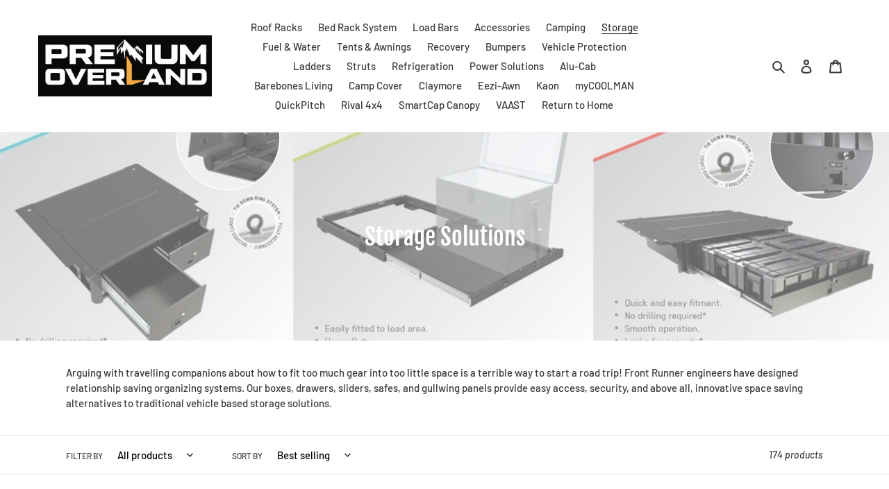

--- FILE ---
content_type: text/html; charset=utf-8
request_url: https://premiumoverland.com/collections/storage-solutions
body_size: 22528
content:
<!doctype html>
<html class="no-js" lang="en">
<head>
  <meta charset="utf-8">
  <meta http-equiv="X-UA-Compatible" content="IE=edge,chrome=1">
  <meta name="viewport" content="width=device-width,initial-scale=1">
  <meta name="theme-color" content="#3a3a3a">
  <link rel="canonical" href="https://premiumoverland.com/collections/storage-solutions"><title>Storage Solutions
&ndash; Premium Overland Outfitters</title><meta name="description" content="Arguing with travelling companions about how to fit too much gear into too little space is a terrible way to start a road trip! Front Runner engineers have designed relationship saving organizing systems. Our boxes, drawers, sliders, safes, and gullwing panels provide easy access, security, and above all, innovative sp"><!-- /snippets/social-meta-tags.liquid -->




<meta property="og:site_name" content="Premium Overland Outfitters">
<meta property="og:url" content="https://premiumoverland.com/collections/storage-solutions">
<meta property="og:title" content="Storage Solutions">
<meta property="og:type" content="product.group">
<meta property="og:description" content="Arguing with travelling companions about how to fit too much gear into too little space is a terrible way to start a road trip! Front Runner engineers have designed relationship saving organizing systems. Our boxes, drawers, sliders, safes, and gullwing panels provide easy access, security, and above all, innovative sp">

<meta property="og:image" content="http://premiumoverland.com/cdn/shop/collections/Storage_Solutions_Pic_1200x1200.jpg?v=1589979909">
<meta property="og:image:secure_url" content="https://premiumoverland.com/cdn/shop/collections/Storage_Solutions_Pic_1200x1200.jpg?v=1589979909">


<meta name="twitter:card" content="summary_large_image">
<meta name="twitter:title" content="Storage Solutions">
<meta name="twitter:description" content="Arguing with travelling companions about how to fit too much gear into too little space is a terrible way to start a road trip! Front Runner engineers have designed relationship saving organizing systems. Our boxes, drawers, sliders, safes, and gullwing panels provide easy access, security, and above all, innovative sp">


  <link href="//premiumoverland.com/cdn/shop/t/1/assets/theme.scss.css?v=153087347754816716341759259721" rel="stylesheet" type="text/css" media="all" />

  <script>
    var theme = {
      breakpoints: {
        medium: 750,
        large: 990,
        widescreen: 1400
      },
      strings: {
        addToCart: "Add to cart",
        soldOut: "Sold out",
        unavailable: "Unavailable",
        regularPrice: "Regular price",
        salePrice: "Sale price",
        sale: "Sale",
        fromLowestPrice: "from [price]",
        vendor: "Vendor",
        showMore: "Show More",
        showLess: "Show Less",
        searchFor: "Search for",
        addressError: "Error looking up that address",
        addressNoResults: "No results for that address",
        addressQueryLimit: "You have exceeded the Google API usage limit. Consider upgrading to a \u003ca href=\"https:\/\/developers.google.com\/maps\/premium\/usage-limits\"\u003ePremium Plan\u003c\/a\u003e.",
        authError: "There was a problem authenticating your Google Maps account.",
        newWindow: "Opens in a new window.",
        external: "Opens external website.",
        newWindowExternal: "Opens external website in a new window.",
        removeLabel: "Remove [product]",
        update: "Update",
        quantity: "Quantity",
        discountedTotal: "Discounted total",
        regularTotal: "Regular total",
        priceColumn: "See Price column for discount details.",
        quantityMinimumMessage: "Quantity must be 1 or more",
        cartError: "There was an error while updating your cart. Please try again.",
        removedItemMessage: "Removed \u003cspan class=\"cart__removed-product-details\"\u003e([quantity]) [link]\u003c\/span\u003e from your cart.",
        unitPrice: "Unit price",
        unitPriceSeparator: "per",
        oneCartCount: "1 item",
        otherCartCount: "[count] items",
        quantityLabel: "Quantity: [count]",
        products: "Products",
        loading: "Loading",
        number_of_results: "[result_number] of [results_count]",
        number_of_results_found: "[results_count] results found",
        one_result_found: "1 result found"
      },
      moneyFormat: "₱{{amount}}",
      moneyFormatWithCurrency: "₱{{amount}} PHP",
      settings: {
        predictiveSearchEnabled: true,
        predictiveSearchShowPrice: true,
        predictiveSearchShowVendor: true
      }
    }

    document.documentElement.className = document.documentElement.className.replace('no-js', 'js');
  </script><script src="//premiumoverland.com/cdn/shop/t/1/assets/lazysizes.js?v=94224023136283657951589806318" async="async"></script>
  <script src="//premiumoverland.com/cdn/shop/t/1/assets/vendor.js?v=85833464202832145531589806321" defer="defer"></script>
  <script src="//premiumoverland.com/cdn/shop/t/1/assets/theme.js?v=89031576585505892971589806319" defer="defer"></script>

  <script>window.performance && window.performance.mark && window.performance.mark('shopify.content_for_header.start');</script><meta name="google-site-verification" content="-zn24DRb3HiR3nI2we4WoubzCVHxC5ccckn52R18f4Y">
<meta id="shopify-digital-wallet" name="shopify-digital-wallet" content="/27794538611/digital_wallets/dialog">
<link rel="alternate" type="application/atom+xml" title="Feed" href="/collections/storage-solutions.atom" />
<link rel="next" href="/collections/storage-solutions?page=2">
<link rel="alternate" type="application/json+oembed" href="https://premiumoverland.com/collections/storage-solutions.oembed">
<script async="async" src="/checkouts/internal/preloads.js?locale=en-PH"></script>
<script id="shopify-features" type="application/json">{"accessToken":"9eaba94219db2045300b114dcea2d5f6","betas":["rich-media-storefront-analytics"],"domain":"premiumoverland.com","predictiveSearch":true,"shopId":27794538611,"locale":"en"}</script>
<script>var Shopify = Shopify || {};
Shopify.shop = "premium-overland-outfitters.myshopify.com";
Shopify.locale = "en";
Shopify.currency = {"active":"PHP","rate":"1.0"};
Shopify.country = "PH";
Shopify.theme = {"name":"Debut","id":81391943795,"schema_name":"Debut","schema_version":"16.5.6","theme_store_id":796,"role":"main"};
Shopify.theme.handle = "null";
Shopify.theme.style = {"id":null,"handle":null};
Shopify.cdnHost = "premiumoverland.com/cdn";
Shopify.routes = Shopify.routes || {};
Shopify.routes.root = "/";</script>
<script type="module">!function(o){(o.Shopify=o.Shopify||{}).modules=!0}(window);</script>
<script>!function(o){function n(){var o=[];function n(){o.push(Array.prototype.slice.apply(arguments))}return n.q=o,n}var t=o.Shopify=o.Shopify||{};t.loadFeatures=n(),t.autoloadFeatures=n()}(window);</script>
<script id="shop-js-analytics" type="application/json">{"pageType":"collection"}</script>
<script defer="defer" async type="module" src="//premiumoverland.com/cdn/shopifycloud/shop-js/modules/v2/client.init-shop-cart-sync_C5BV16lS.en.esm.js"></script>
<script defer="defer" async type="module" src="//premiumoverland.com/cdn/shopifycloud/shop-js/modules/v2/chunk.common_CygWptCX.esm.js"></script>
<script type="module">
  await import("//premiumoverland.com/cdn/shopifycloud/shop-js/modules/v2/client.init-shop-cart-sync_C5BV16lS.en.esm.js");
await import("//premiumoverland.com/cdn/shopifycloud/shop-js/modules/v2/chunk.common_CygWptCX.esm.js");

  window.Shopify.SignInWithShop?.initShopCartSync?.({"fedCMEnabled":true,"windoidEnabled":true});

</script>
<script id="__st">var __st={"a":27794538611,"offset":28800,"reqid":"8c739462-255d-481e-95f4-1c3cab59721a-1768774886","pageurl":"premiumoverland.com\/collections\/storage-solutions","u":"cee7340ea024","p":"collection","rtyp":"collection","rid":160331530355};</script>
<script>window.ShopifyPaypalV4VisibilityTracking = true;</script>
<script id="captcha-bootstrap">!function(){'use strict';const t='contact',e='account',n='new_comment',o=[[t,t],['blogs',n],['comments',n],[t,'customer']],c=[[e,'customer_login'],[e,'guest_login'],[e,'recover_customer_password'],[e,'create_customer']],r=t=>t.map((([t,e])=>`form[action*='/${t}']:not([data-nocaptcha='true']) input[name='form_type'][value='${e}']`)).join(','),a=t=>()=>t?[...document.querySelectorAll(t)].map((t=>t.form)):[];function s(){const t=[...o],e=r(t);return a(e)}const i='password',u='form_key',d=['recaptcha-v3-token','g-recaptcha-response','h-captcha-response',i],f=()=>{try{return window.sessionStorage}catch{return}},m='__shopify_v',_=t=>t.elements[u];function p(t,e,n=!1){try{const o=window.sessionStorage,c=JSON.parse(o.getItem(e)),{data:r}=function(t){const{data:e,action:n}=t;return t[m]||n?{data:e,action:n}:{data:t,action:n}}(c);for(const[e,n]of Object.entries(r))t.elements[e]&&(t.elements[e].value=n);n&&o.removeItem(e)}catch(o){console.error('form repopulation failed',{error:o})}}const l='form_type',E='cptcha';function T(t){t.dataset[E]=!0}const w=window,h=w.document,L='Shopify',v='ce_forms',y='captcha';let A=!1;((t,e)=>{const n=(g='f06e6c50-85a8-45c8-87d0-21a2b65856fe',I='https://cdn.shopify.com/shopifycloud/storefront-forms-hcaptcha/ce_storefront_forms_captcha_hcaptcha.v1.5.2.iife.js',D={infoText:'Protected by hCaptcha',privacyText:'Privacy',termsText:'Terms'},(t,e,n)=>{const o=w[L][v],c=o.bindForm;if(c)return c(t,g,e,D).then(n);var r;o.q.push([[t,g,e,D],n]),r=I,A||(h.body.append(Object.assign(h.createElement('script'),{id:'captcha-provider',async:!0,src:r})),A=!0)});var g,I,D;w[L]=w[L]||{},w[L][v]=w[L][v]||{},w[L][v].q=[],w[L][y]=w[L][y]||{},w[L][y].protect=function(t,e){n(t,void 0,e),T(t)},Object.freeze(w[L][y]),function(t,e,n,w,h,L){const[v,y,A,g]=function(t,e,n){const i=e?o:[],u=t?c:[],d=[...i,...u],f=r(d),m=r(i),_=r(d.filter((([t,e])=>n.includes(e))));return[a(f),a(m),a(_),s()]}(w,h,L),I=t=>{const e=t.target;return e instanceof HTMLFormElement?e:e&&e.form},D=t=>v().includes(t);t.addEventListener('submit',(t=>{const e=I(t);if(!e)return;const n=D(e)&&!e.dataset.hcaptchaBound&&!e.dataset.recaptchaBound,o=_(e),c=g().includes(e)&&(!o||!o.value);(n||c)&&t.preventDefault(),c&&!n&&(function(t){try{if(!f())return;!function(t){const e=f();if(!e)return;const n=_(t);if(!n)return;const o=n.value;o&&e.removeItem(o)}(t);const e=Array.from(Array(32),(()=>Math.random().toString(36)[2])).join('');!function(t,e){_(t)||t.append(Object.assign(document.createElement('input'),{type:'hidden',name:u})),t.elements[u].value=e}(t,e),function(t,e){const n=f();if(!n)return;const o=[...t.querySelectorAll(`input[type='${i}']`)].map((({name:t})=>t)),c=[...d,...o],r={};for(const[a,s]of new FormData(t).entries())c.includes(a)||(r[a]=s);n.setItem(e,JSON.stringify({[m]:1,action:t.action,data:r}))}(t,e)}catch(e){console.error('failed to persist form',e)}}(e),e.submit())}));const S=(t,e)=>{t&&!t.dataset[E]&&(n(t,e.some((e=>e===t))),T(t))};for(const o of['focusin','change'])t.addEventListener(o,(t=>{const e=I(t);D(e)&&S(e,y())}));const B=e.get('form_key'),M=e.get(l),P=B&&M;t.addEventListener('DOMContentLoaded',(()=>{const t=y();if(P)for(const e of t)e.elements[l].value===M&&p(e,B);[...new Set([...A(),...v().filter((t=>'true'===t.dataset.shopifyCaptcha))])].forEach((e=>S(e,t)))}))}(h,new URLSearchParams(w.location.search),n,t,e,['guest_login'])})(!0,!0)}();</script>
<script integrity="sha256-4kQ18oKyAcykRKYeNunJcIwy7WH5gtpwJnB7kiuLZ1E=" data-source-attribution="shopify.loadfeatures" defer="defer" src="//premiumoverland.com/cdn/shopifycloud/storefront/assets/storefront/load_feature-a0a9edcb.js" crossorigin="anonymous"></script>
<script data-source-attribution="shopify.dynamic_checkout.dynamic.init">var Shopify=Shopify||{};Shopify.PaymentButton=Shopify.PaymentButton||{isStorefrontPortableWallets:!0,init:function(){window.Shopify.PaymentButton.init=function(){};var t=document.createElement("script");t.src="https://premiumoverland.com/cdn/shopifycloud/portable-wallets/latest/portable-wallets.en.js",t.type="module",document.head.appendChild(t)}};
</script>
<script data-source-attribution="shopify.dynamic_checkout.buyer_consent">
  function portableWalletsHideBuyerConsent(e){var t=document.getElementById("shopify-buyer-consent"),n=document.getElementById("shopify-subscription-policy-button");t&&n&&(t.classList.add("hidden"),t.setAttribute("aria-hidden","true"),n.removeEventListener("click",e))}function portableWalletsShowBuyerConsent(e){var t=document.getElementById("shopify-buyer-consent"),n=document.getElementById("shopify-subscription-policy-button");t&&n&&(t.classList.remove("hidden"),t.removeAttribute("aria-hidden"),n.addEventListener("click",e))}window.Shopify?.PaymentButton&&(window.Shopify.PaymentButton.hideBuyerConsent=portableWalletsHideBuyerConsent,window.Shopify.PaymentButton.showBuyerConsent=portableWalletsShowBuyerConsent);
</script>
<script data-source-attribution="shopify.dynamic_checkout.cart.bootstrap">document.addEventListener("DOMContentLoaded",(function(){function t(){return document.querySelector("shopify-accelerated-checkout-cart, shopify-accelerated-checkout")}if(t())Shopify.PaymentButton.init();else{new MutationObserver((function(e,n){t()&&(Shopify.PaymentButton.init(),n.disconnect())})).observe(document.body,{childList:!0,subtree:!0})}}));
</script>

<script>window.performance && window.performance.mark && window.performance.mark('shopify.content_for_header.end');</script>
<link href="https://monorail-edge.shopifysvc.com" rel="dns-prefetch">
<script>(function(){if ("sendBeacon" in navigator && "performance" in window) {try {var session_token_from_headers = performance.getEntriesByType('navigation')[0].serverTiming.find(x => x.name == '_s').description;} catch {var session_token_from_headers = undefined;}var session_cookie_matches = document.cookie.match(/_shopify_s=([^;]*)/);var session_token_from_cookie = session_cookie_matches && session_cookie_matches.length === 2 ? session_cookie_matches[1] : "";var session_token = session_token_from_headers || session_token_from_cookie || "";function handle_abandonment_event(e) {var entries = performance.getEntries().filter(function(entry) {return /monorail-edge.shopifysvc.com/.test(entry.name);});if (!window.abandonment_tracked && entries.length === 0) {window.abandonment_tracked = true;var currentMs = Date.now();var navigation_start = performance.timing.navigationStart;var payload = {shop_id: 27794538611,url: window.location.href,navigation_start,duration: currentMs - navigation_start,session_token,page_type: "collection"};window.navigator.sendBeacon("https://monorail-edge.shopifysvc.com/v1/produce", JSON.stringify({schema_id: "online_store_buyer_site_abandonment/1.1",payload: payload,metadata: {event_created_at_ms: currentMs,event_sent_at_ms: currentMs}}));}}window.addEventListener('pagehide', handle_abandonment_event);}}());</script>
<script id="web-pixels-manager-setup">(function e(e,d,r,n,o){if(void 0===o&&(o={}),!Boolean(null===(a=null===(i=window.Shopify)||void 0===i?void 0:i.analytics)||void 0===a?void 0:a.replayQueue)){var i,a;window.Shopify=window.Shopify||{};var t=window.Shopify;t.analytics=t.analytics||{};var s=t.analytics;s.replayQueue=[],s.publish=function(e,d,r){return s.replayQueue.push([e,d,r]),!0};try{self.performance.mark("wpm:start")}catch(e){}var l=function(){var e={modern:/Edge?\/(1{2}[4-9]|1[2-9]\d|[2-9]\d{2}|\d{4,})\.\d+(\.\d+|)|Firefox\/(1{2}[4-9]|1[2-9]\d|[2-9]\d{2}|\d{4,})\.\d+(\.\d+|)|Chrom(ium|e)\/(9{2}|\d{3,})\.\d+(\.\d+|)|(Maci|X1{2}).+ Version\/(15\.\d+|(1[6-9]|[2-9]\d|\d{3,})\.\d+)([,.]\d+|)( \(\w+\)|)( Mobile\/\w+|) Safari\/|Chrome.+OPR\/(9{2}|\d{3,})\.\d+\.\d+|(CPU[ +]OS|iPhone[ +]OS|CPU[ +]iPhone|CPU IPhone OS|CPU iPad OS)[ +]+(15[._]\d+|(1[6-9]|[2-9]\d|\d{3,})[._]\d+)([._]\d+|)|Android:?[ /-](13[3-9]|1[4-9]\d|[2-9]\d{2}|\d{4,})(\.\d+|)(\.\d+|)|Android.+Firefox\/(13[5-9]|1[4-9]\d|[2-9]\d{2}|\d{4,})\.\d+(\.\d+|)|Android.+Chrom(ium|e)\/(13[3-9]|1[4-9]\d|[2-9]\d{2}|\d{4,})\.\d+(\.\d+|)|SamsungBrowser\/([2-9]\d|\d{3,})\.\d+/,legacy:/Edge?\/(1[6-9]|[2-9]\d|\d{3,})\.\d+(\.\d+|)|Firefox\/(5[4-9]|[6-9]\d|\d{3,})\.\d+(\.\d+|)|Chrom(ium|e)\/(5[1-9]|[6-9]\d|\d{3,})\.\d+(\.\d+|)([\d.]+$|.*Safari\/(?![\d.]+ Edge\/[\d.]+$))|(Maci|X1{2}).+ Version\/(10\.\d+|(1[1-9]|[2-9]\d|\d{3,})\.\d+)([,.]\d+|)( \(\w+\)|)( Mobile\/\w+|) Safari\/|Chrome.+OPR\/(3[89]|[4-9]\d|\d{3,})\.\d+\.\d+|(CPU[ +]OS|iPhone[ +]OS|CPU[ +]iPhone|CPU IPhone OS|CPU iPad OS)[ +]+(10[._]\d+|(1[1-9]|[2-9]\d|\d{3,})[._]\d+)([._]\d+|)|Android:?[ /-](13[3-9]|1[4-9]\d|[2-9]\d{2}|\d{4,})(\.\d+|)(\.\d+|)|Mobile Safari.+OPR\/([89]\d|\d{3,})\.\d+\.\d+|Android.+Firefox\/(13[5-9]|1[4-9]\d|[2-9]\d{2}|\d{4,})\.\d+(\.\d+|)|Android.+Chrom(ium|e)\/(13[3-9]|1[4-9]\d|[2-9]\d{2}|\d{4,})\.\d+(\.\d+|)|Android.+(UC? ?Browser|UCWEB|U3)[ /]?(15\.([5-9]|\d{2,})|(1[6-9]|[2-9]\d|\d{3,})\.\d+)\.\d+|SamsungBrowser\/(5\.\d+|([6-9]|\d{2,})\.\d+)|Android.+MQ{2}Browser\/(14(\.(9|\d{2,})|)|(1[5-9]|[2-9]\d|\d{3,})(\.\d+|))(\.\d+|)|K[Aa][Ii]OS\/(3\.\d+|([4-9]|\d{2,})\.\d+)(\.\d+|)/},d=e.modern,r=e.legacy,n=navigator.userAgent;return n.match(d)?"modern":n.match(r)?"legacy":"unknown"}(),u="modern"===l?"modern":"legacy",c=(null!=n?n:{modern:"",legacy:""})[u],f=function(e){return[e.baseUrl,"/wpm","/b",e.hashVersion,"modern"===e.buildTarget?"m":"l",".js"].join("")}({baseUrl:d,hashVersion:r,buildTarget:u}),m=function(e){var d=e.version,r=e.bundleTarget,n=e.surface,o=e.pageUrl,i=e.monorailEndpoint;return{emit:function(e){var a=e.status,t=e.errorMsg,s=(new Date).getTime(),l=JSON.stringify({metadata:{event_sent_at_ms:s},events:[{schema_id:"web_pixels_manager_load/3.1",payload:{version:d,bundle_target:r,page_url:o,status:a,surface:n,error_msg:t},metadata:{event_created_at_ms:s}}]});if(!i)return console&&console.warn&&console.warn("[Web Pixels Manager] No Monorail endpoint provided, skipping logging."),!1;try{return self.navigator.sendBeacon.bind(self.navigator)(i,l)}catch(e){}var u=new XMLHttpRequest;try{return u.open("POST",i,!0),u.setRequestHeader("Content-Type","text/plain"),u.send(l),!0}catch(e){return console&&console.warn&&console.warn("[Web Pixels Manager] Got an unhandled error while logging to Monorail."),!1}}}}({version:r,bundleTarget:l,surface:e.surface,pageUrl:self.location.href,monorailEndpoint:e.monorailEndpoint});try{o.browserTarget=l,function(e){var d=e.src,r=e.async,n=void 0===r||r,o=e.onload,i=e.onerror,a=e.sri,t=e.scriptDataAttributes,s=void 0===t?{}:t,l=document.createElement("script"),u=document.querySelector("head"),c=document.querySelector("body");if(l.async=n,l.src=d,a&&(l.integrity=a,l.crossOrigin="anonymous"),s)for(var f in s)if(Object.prototype.hasOwnProperty.call(s,f))try{l.dataset[f]=s[f]}catch(e){}if(o&&l.addEventListener("load",o),i&&l.addEventListener("error",i),u)u.appendChild(l);else{if(!c)throw new Error("Did not find a head or body element to append the script");c.appendChild(l)}}({src:f,async:!0,onload:function(){if(!function(){var e,d;return Boolean(null===(d=null===(e=window.Shopify)||void 0===e?void 0:e.analytics)||void 0===d?void 0:d.initialized)}()){var d=window.webPixelsManager.init(e)||void 0;if(d){var r=window.Shopify.analytics;r.replayQueue.forEach((function(e){var r=e[0],n=e[1],o=e[2];d.publishCustomEvent(r,n,o)})),r.replayQueue=[],r.publish=d.publishCustomEvent,r.visitor=d.visitor,r.initialized=!0}}},onerror:function(){return m.emit({status:"failed",errorMsg:"".concat(f," has failed to load")})},sri:function(e){var d=/^sha384-[A-Za-z0-9+/=]+$/;return"string"==typeof e&&d.test(e)}(c)?c:"",scriptDataAttributes:o}),m.emit({status:"loading"})}catch(e){m.emit({status:"failed",errorMsg:(null==e?void 0:e.message)||"Unknown error"})}}})({shopId: 27794538611,storefrontBaseUrl: "https://premiumoverland.com",extensionsBaseUrl: "https://extensions.shopifycdn.com/cdn/shopifycloud/web-pixels-manager",monorailEndpoint: "https://monorail-edge.shopifysvc.com/unstable/produce_batch",surface: "storefront-renderer",enabledBetaFlags: ["2dca8a86"],webPixelsConfigList: [{"id":"431423603","configuration":"{\"config\":\"{\\\"pixel_id\\\":\\\"AW-10853649002\\\",\\\"target_country\\\":\\\"PH\\\",\\\"gtag_events\\\":[{\\\"type\\\":\\\"search\\\",\\\"action_label\\\":\\\"AW-10853649002\\\/bn5ZCJzX_qADEOqUtrco\\\"},{\\\"type\\\":\\\"begin_checkout\\\",\\\"action_label\\\":\\\"AW-10853649002\\\/Gt1gCJnX_qADEOqUtrco\\\"},{\\\"type\\\":\\\"view_item\\\",\\\"action_label\\\":[\\\"AW-10853649002\\\/3to6CJPX_qADEOqUtrco\\\",\\\"MC-BX66TM9EVT\\\"]},{\\\"type\\\":\\\"purchase\\\",\\\"action_label\\\":[\\\"AW-10853649002\\\/d1SXCJDX_qADEOqUtrco\\\",\\\"MC-BX66TM9EVT\\\"]},{\\\"type\\\":\\\"page_view\\\",\\\"action_label\\\":[\\\"AW-10853649002\\\/4F-0CI3X_qADEOqUtrco\\\",\\\"MC-BX66TM9EVT\\\"]},{\\\"type\\\":\\\"add_payment_info\\\",\\\"action_label\\\":\\\"AW-10853649002\\\/sYrOCJ_X_qADEOqUtrco\\\"},{\\\"type\\\":\\\"add_to_cart\\\",\\\"action_label\\\":\\\"AW-10853649002\\\/10ADCJbX_qADEOqUtrco\\\"}],\\\"enable_monitoring_mode\\\":false}\"}","eventPayloadVersion":"v1","runtimeContext":"OPEN","scriptVersion":"b2a88bafab3e21179ed38636efcd8a93","type":"APP","apiClientId":1780363,"privacyPurposes":[],"dataSharingAdjustments":{"protectedCustomerApprovalScopes":["read_customer_address","read_customer_email","read_customer_name","read_customer_personal_data","read_customer_phone"]}},{"id":"136085619","configuration":"{\"pixel_id\":\"1988893407912370\",\"pixel_type\":\"facebook_pixel\",\"metaapp_system_user_token\":\"-\"}","eventPayloadVersion":"v1","runtimeContext":"OPEN","scriptVersion":"ca16bc87fe92b6042fbaa3acc2fbdaa6","type":"APP","apiClientId":2329312,"privacyPurposes":["ANALYTICS","MARKETING","SALE_OF_DATA"],"dataSharingAdjustments":{"protectedCustomerApprovalScopes":["read_customer_address","read_customer_email","read_customer_name","read_customer_personal_data","read_customer_phone"]}},{"id":"84705395","eventPayloadVersion":"v1","runtimeContext":"LAX","scriptVersion":"1","type":"CUSTOM","privacyPurposes":["ANALYTICS"],"name":"Google Analytics tag (migrated)"},{"id":"shopify-app-pixel","configuration":"{}","eventPayloadVersion":"v1","runtimeContext":"STRICT","scriptVersion":"0450","apiClientId":"shopify-pixel","type":"APP","privacyPurposes":["ANALYTICS","MARKETING"]},{"id":"shopify-custom-pixel","eventPayloadVersion":"v1","runtimeContext":"LAX","scriptVersion":"0450","apiClientId":"shopify-pixel","type":"CUSTOM","privacyPurposes":["ANALYTICS","MARKETING"]}],isMerchantRequest: false,initData: {"shop":{"name":"Premium Overland Outfitters","paymentSettings":{"currencyCode":"PHP"},"myshopifyDomain":"premium-overland-outfitters.myshopify.com","countryCode":"PH","storefrontUrl":"https:\/\/premiumoverland.com"},"customer":null,"cart":null,"checkout":null,"productVariants":[],"purchasingCompany":null},},"https://premiumoverland.com/cdn","fcfee988w5aeb613cpc8e4bc33m6693e112",{"modern":"","legacy":""},{"shopId":"27794538611","storefrontBaseUrl":"https:\/\/premiumoverland.com","extensionBaseUrl":"https:\/\/extensions.shopifycdn.com\/cdn\/shopifycloud\/web-pixels-manager","surface":"storefront-renderer","enabledBetaFlags":"[\"2dca8a86\"]","isMerchantRequest":"false","hashVersion":"fcfee988w5aeb613cpc8e4bc33m6693e112","publish":"custom","events":"[[\"page_viewed\",{}],[\"collection_viewed\",{\"collection\":{\"id\":\"160331530355\",\"title\":\"Storage Solutions\",\"productVariants\":[{\"price\":{\"amount\":1200.0,\"currencyCode\":\"PHP\"},\"product\":{\"title\":\"Black Tie Down Rings\",\"vendor\":\"Front Runner\",\"id\":\"4502271557747\",\"untranslatedTitle\":\"Black Tie Down Rings\",\"url\":\"\/products\/black-tie-down-rings\",\"type\":\"Accessories\"},\"id\":\"31705573261427\",\"image\":{\"src\":\"\/\/premiumoverland.com\/cdn\/shop\/products\/BTD1.png?v=1589882106\"},\"sku\":\"RRAC012\",\"title\":\"Default Title\",\"untranslatedTitle\":\"Default Title\"},{\"price\":{\"amount\":5500.0,\"currencyCode\":\"PHP\"},\"product\":{\"title\":\"Wolf Pack Pro\",\"vendor\":\"Front Runner\",\"id\":\"6607921807475\",\"untranslatedTitle\":\"Wolf Pack Pro\",\"url\":\"\/products\/wolf-pack-pro\",\"type\":\"Storage\"},\"id\":\"39382441754739\",\"image\":{\"src\":\"\/\/premiumoverland.com\/cdn\/shop\/products\/sbox031_1_1.jpg?v=1625039544\"},\"sku\":\"SBOX031\",\"title\":\"Default Title\",\"untranslatedTitle\":\"Default Title\"},{\"price\":{\"amount\":3000.0,\"currencyCode\":\"PHP\"},\"product\":{\"title\":\"Stratchits\",\"vendor\":\"Front Runner\",\"id\":\"4502247440499\",\"untranslatedTitle\":\"Stratchits\",\"url\":\"\/products\/stratchits\",\"type\":\"Accessories\"},\"id\":\"31705513001075\",\"image\":{\"src\":\"\/\/premiumoverland.com\/cdn\/shop\/products\/STRA1.png?v=1589881377\"},\"sku\":\"STRA034\",\"title\":\"Default Title\",\"untranslatedTitle\":\"Default Title\"},{\"price\":{\"amount\":12000.0,\"currencyCode\":\"PHP\"},\"product\":{\"title\":\"Typhoon Bag\",\"vendor\":\"Front Runner\",\"id\":\"4587875238003\",\"untranslatedTitle\":\"Typhoon Bag\",\"url\":\"\/products\/typhoon-bag\",\"type\":\"Storage\"},\"id\":\"32034265071731\",\"image\":{\"src\":\"\/\/premiumoverland.com\/cdn\/shop\/products\/TY1.jpg?v=1600421503\"},\"sku\":\"RRAC159\",\"title\":\"Default Title\",\"untranslatedTitle\":\"Default Title\"},{\"price\":{\"amount\":2500.0,\"currencyCode\":\"PHP\"},\"product\":{\"title\":\"Stratchit Shorties\",\"vendor\":\"Front Runner\",\"id\":\"4502254551155\",\"untranslatedTitle\":\"Stratchit Shorties\",\"url\":\"\/products\/stratchit-shorties\",\"type\":\"Accessories\"},\"id\":\"31705533218931\",\"image\":{\"src\":\"\/\/premiumoverland.com\/cdn\/shop\/products\/SSTRA1.png?v=1589881585\"},\"sku\":\"STRA037\",\"title\":\"Default Title\",\"untranslatedTitle\":\"Default Title\"},{\"price\":{\"amount\":900.0,\"currencyCode\":\"PHP\"},\"product\":{\"title\":\"Rack Accessory Lock \/ Small\",\"vendor\":\"Front Runner\",\"id\":\"4501959508083\",\"untranslatedTitle\":\"Rack Accessory Lock \/ Small\",\"url\":\"\/products\/rack-accessory-lock-small\",\"type\":\"Accessories\"},\"id\":\"31704429494387\",\"image\":{\"src\":\"\/\/premiumoverland.com\/cdn\/shop\/products\/LOCK1.png?v=1589873168\"},\"sku\":\"RRAC134\",\"title\":\"Default Title\",\"untranslatedTitle\":\"Default Title\"},{\"price\":{\"amount\":13000.0,\"currencyCode\":\"PHP\"},\"product\":{\"title\":\"Kaon Standalone Rear Roof Shelf for Suzuki Jimny JB74\",\"vendor\":\"Kaon\",\"id\":\"6801840406643\",\"untranslatedTitle\":\"Kaon Standalone Rear Roof Shelf for Suzuki Jimny JB74\",\"url\":\"\/products\/kaon-standalone-rear-roof-shelf-for-suzuki-jimny-jb74\",\"type\":\"Storage\"},\"id\":\"39949070008435\",\"image\":{\"src\":\"\/\/premiumoverland.com\/cdn\/shop\/products\/KS0438_1.jpg?v=1648476034\"},\"sku\":\"\",\"title\":\"Default Title\",\"untranslatedTitle\":\"Default Title\"},{\"price\":{\"amount\":3900.0,\"currencyCode\":\"PHP\"},\"product\":{\"title\":\"Trasharoo Spare Tire Bin \/ Bag\",\"vendor\":\"Trasharoo\",\"id\":\"6901220507763\",\"untranslatedTitle\":\"Trasharoo Spare Tire Bin \/ Bag\",\"url\":\"\/products\/trasharoo-spare-tire-bin-bag\",\"type\":\"Storage\"},\"id\":\"40244163117171\",\"image\":{\"src\":\"\/\/premiumoverland.com\/cdn\/shop\/products\/71ArtAacd6L._AC_SY879.jpg?v=1657257869\"},\"sku\":\"\",\"title\":\"Black\",\"untranslatedTitle\":\"Black\"},{\"price\":{\"amount\":4900.0,\"currencyCode\":\"PHP\"},\"product\":{\"title\":\"Adjustable Rack Cargo Brackets\",\"vendor\":\"Front Runner\",\"id\":\"4502231285875\",\"untranslatedTitle\":\"Adjustable Rack Cargo Brackets\",\"url\":\"\/products\/adjustable-rack-cargo-brackets\",\"type\":\"Accessories\"},\"id\":\"31705475842163\",\"image\":{\"src\":\"\/\/premiumoverland.com\/cdn\/shop\/products\/ACS1.png?v=1589880884\"},\"sku\":\"RRAC129\",\"title\":\"Default Title\",\"untranslatedTitle\":\"Default Title\"},{\"price\":{\"amount\":3800.0,\"currencyCode\":\"PHP\"},\"product\":{\"title\":\"Claymore Multi Camp Stand\",\"vendor\":\"Claymore\",\"id\":\"6864028041331\",\"untranslatedTitle\":\"Claymore Multi Camp Stand\",\"url\":\"\/products\/claymore-multi-camp-stand\",\"type\":\"Camping\"},\"id\":\"40150669262963\",\"image\":{\"src\":\"\/\/premiumoverland.com\/cdn\/shop\/products\/805855_2d654f729e574e95a84967ada80a7b96_mv2.webp?v=1654762299\"},\"sku\":\"\",\"title\":\"Default Title\",\"untranslatedTitle\":\"Default Title\"},{\"price\":{\"amount\":210000.0,\"currencyCode\":\"PHP\"},\"product\":{\"title\":\"SmartCap EVO Sport 2016-current Toyota Hilux Double Cab\",\"vendor\":\"RSi SmartCap\",\"id\":\"4603641102451\",\"untranslatedTitle\":\"SmartCap EVO Sport 2016-current Toyota Hilux Double Cab\",\"url\":\"\/products\/smartcap-evo-2016-2020-toyota-hilux-double-cab\",\"type\":\"Bed Cover\"},\"id\":\"32076385419379\",\"image\":{\"src\":\"\/\/premiumoverland.com\/cdn\/shop\/products\/SmartCapEVOToyotaHilux1DriversFrontThreeQuarter.jpg?v=1604582553\"},\"sku\":\"OLDEV1304-MB\",\"title\":\"Default Title\",\"untranslatedTitle\":\"Default Title\"},{\"price\":{\"amount\":3500.0,\"currencyCode\":\"PHP\"},\"product\":{\"title\":\"Flat Pack\",\"vendor\":\"Front Runner\",\"id\":\"4504097980531\",\"untranslatedTitle\":\"Flat Pack\",\"url\":\"\/products\/flat-pack\",\"type\":\"Storage\"},\"id\":\"31711216599155\",\"image\":{\"src\":\"\/\/premiumoverland.com\/cdn\/shop\/products\/FP1.png?v=1589975009\"},\"sku\":\"SBOX027\",\"title\":\"Default Title\",\"untranslatedTitle\":\"Default Title\"},{\"price\":{\"amount\":2300.0,\"currencyCode\":\"PHP\"},\"product\":{\"title\":\"Black Tie Down Rings \/ 4 pcs\",\"vendor\":\"Front Runner\",\"id\":\"7209908666483\",\"untranslatedTitle\":\"Black Tie Down Rings \/ 4 pcs\",\"url\":\"\/products\/black-tie-down-rings-4-pcs\",\"type\":\"Accessories\"},\"id\":\"40941386596467\",\"image\":{\"src\":\"\/\/premiumoverland.com\/cdn\/shop\/files\/rrac228_01.jpg?v=1693555542\"},\"sku\":\"\",\"title\":\"Default Title\",\"untranslatedTitle\":\"Default Title\"},{\"price\":{\"amount\":11000.0,\"currencyCode\":\"PHP\"},\"product\":{\"title\":\"KZM Iron Mesh Cabinet Kitchen Table\",\"vendor\":\"KZM\",\"id\":\"6864058187891\",\"untranslatedTitle\":\"KZM Iron Mesh Cabinet Kitchen Table\",\"url\":\"\/products\/kzm-iron-mesh-cabinet-kitchen-table\",\"type\":\"Camping\"},\"id\":\"40150750593139\",\"image\":{\"src\":\"\/\/premiumoverland.com\/cdn\/shop\/products\/KZM2.jpg?v=1654763562\"},\"sku\":\"\",\"title\":\"Default Title\",\"untranslatedTitle\":\"Default Title\"},{\"price\":{\"amount\":14000.0,\"currencyCode\":\"PHP\"},\"product\":{\"title\":\"Alu-Cab Jimny Exterior Molle Plate\",\"vendor\":\"Alu-Cab\",\"id\":\"7420937044083\",\"untranslatedTitle\":\"Alu-Cab Jimny Exterior Molle Plate\",\"url\":\"\/products\/alu-cab-jimny-exterior-molle-plate\",\"type\":\"Protector\"},\"id\":\"41376740212851\",\"image\":{\"src\":\"\/\/premiumoverland.com\/cdn\/shop\/files\/IMG_0002-scaled_b2e3e036-499e-4c19-8c3d-f0e78f07493c.jpg?v=1709008519\"},\"sku\":\"\",\"title\":\"Default Title\",\"untranslatedTitle\":\"Default Title\"},{\"price\":{\"amount\":1500.0,\"currencyCode\":\"PHP\"},\"product\":{\"title\":\"Wolf Pack Pro Hi-Lid\",\"vendor\":\"Front Runner\",\"id\":\"7133686005875\",\"untranslatedTitle\":\"Wolf Pack Pro Hi-Lid\",\"url\":\"\/products\/wolf-pack-pro-hi-lid\",\"type\":\"Storage\"},\"id\":\"40805371347059\",\"image\":{\"src\":\"\/\/premiumoverland.com\/cdn\/shop\/files\/sbox062_3.jpg?v=1682660241\"},\"sku\":\"\",\"title\":\"Default Title\",\"untranslatedTitle\":\"Default Title\"},{\"price\":{\"amount\":8000.0,\"currencyCode\":\"PHP\"},\"product\":{\"title\":\"Rear Seat Delete Mounting Points to suit Toyota Land Cruiser LC200 by Kaon\",\"vendor\":\"Kaon\",\"id\":\"6948413603955\",\"untranslatedTitle\":\"Rear Seat Delete Mounting Points to suit Toyota Land Cruiser LC200 by Kaon\",\"url\":\"\/products\/rear-seat-delete-mounting-points-to-suit-toyota-land-cruiser-lc200-by-kaon\",\"type\":\"\"},\"id\":\"40372987625587\",\"image\":{\"src\":\"\/\/premiumoverland.com\/cdn\/shop\/products\/KS0376_2.jpg?v=1660975667\"},\"sku\":\"KS0376\",\"title\":\"Default Title\",\"untranslatedTitle\":\"Default Title\"},{\"price\":{\"amount\":3300.0,\"currencyCode\":\"PHP\"},\"product\":{\"title\":\"Wolf Pack \/ Pro Storage Box Foam Dividers\",\"vendor\":\"Front Runner\",\"id\":\"6801121837171\",\"untranslatedTitle\":\"Wolf Pack \/ Pro Storage Box Foam Dividers\",\"url\":\"\/products\/wolf-pack-pro-storage-box-foam-dividers\",\"type\":\"Camping\"},\"id\":\"39945778561139\",\"image\":{\"src\":\"\/\/premiumoverland.com\/cdn\/shop\/products\/sbox052_1.jpg?v=1648271724\"},\"sku\":\"\",\"title\":\"Default Title\",\"untranslatedTitle\":\"Default Title\"},{\"price\":{\"amount\":22000.0,\"currencyCode\":\"PHP\"},\"product\":{\"title\":\"Dometic Patrol 35L Cooler\",\"vendor\":\"Dometic\",\"id\":\"6729872277619\",\"untranslatedTitle\":\"Dometic Patrol 35L Cooler\",\"url\":\"\/products\/dometic-patrol-35l-cooler\",\"type\":\"Camping\"},\"id\":\"40834182512755\",\"image\":{\"src\":\"\/\/premiumoverland.com\/cdn\/shop\/products\/dometic-patrol-35_9600028791_77259.png?v=1642565430\"},\"sku\":\"\",\"title\":\"Mist\",\"untranslatedTitle\":\"Mist\"},{\"price\":{\"amount\":210000.0,\"currencyCode\":\"PHP\"},\"product\":{\"title\":\"SmartCap EVO Adventure Toyota Hilux Double Cab\",\"vendor\":\"RSI SmartCap\",\"id\":\"6535239401587\",\"untranslatedTitle\":\"SmartCap EVO Adventure Toyota Hilux Double Cab\",\"url\":\"\/products\/smartcap-evoa-adventure-toyota-hilux-double-cab\",\"type\":\"Bed Cover\"},\"id\":\"39246234222707\",\"image\":{\"src\":\"\/\/premiumoverland.com\/cdn\/shop\/products\/SmartCapEVOaHiluxMB1DriversFrontThreeQuarter.jpg?v=1646702141\"},\"sku\":\"\",\"title\":\"Default Title\",\"untranslatedTitle\":\"Default Title\"}]}}]]"});</script><script>
  window.ShopifyAnalytics = window.ShopifyAnalytics || {};
  window.ShopifyAnalytics.meta = window.ShopifyAnalytics.meta || {};
  window.ShopifyAnalytics.meta.currency = 'PHP';
  var meta = {"products":[{"id":4502271557747,"gid":"gid:\/\/shopify\/Product\/4502271557747","vendor":"Front Runner","type":"Accessories","handle":"black-tie-down-rings","variants":[{"id":31705573261427,"price":120000,"name":"Black Tie Down Rings","public_title":null,"sku":"RRAC012"}],"remote":false},{"id":6607921807475,"gid":"gid:\/\/shopify\/Product\/6607921807475","vendor":"Front Runner","type":"Storage","handle":"wolf-pack-pro","variants":[{"id":39382441754739,"price":550000,"name":"Wolf Pack Pro","public_title":null,"sku":"SBOX031"}],"remote":false},{"id":4502247440499,"gid":"gid:\/\/shopify\/Product\/4502247440499","vendor":"Front Runner","type":"Accessories","handle":"stratchits","variants":[{"id":31705513001075,"price":300000,"name":"Stratchits","public_title":null,"sku":"STRA034"}],"remote":false},{"id":4587875238003,"gid":"gid:\/\/shopify\/Product\/4587875238003","vendor":"Front Runner","type":"Storage","handle":"typhoon-bag","variants":[{"id":32034265071731,"price":1200000,"name":"Typhoon Bag","public_title":null,"sku":"RRAC159"}],"remote":false},{"id":4502254551155,"gid":"gid:\/\/shopify\/Product\/4502254551155","vendor":"Front Runner","type":"Accessories","handle":"stratchit-shorties","variants":[{"id":31705533218931,"price":250000,"name":"Stratchit Shorties","public_title":null,"sku":"STRA037"}],"remote":false},{"id":4501959508083,"gid":"gid:\/\/shopify\/Product\/4501959508083","vendor":"Front Runner","type":"Accessories","handle":"rack-accessory-lock-small","variants":[{"id":31704429494387,"price":90000,"name":"Rack Accessory Lock \/ Small","public_title":null,"sku":"RRAC134"}],"remote":false},{"id":6801840406643,"gid":"gid:\/\/shopify\/Product\/6801840406643","vendor":"Kaon","type":"Storage","handle":"kaon-standalone-rear-roof-shelf-for-suzuki-jimny-jb74","variants":[{"id":39949070008435,"price":1300000,"name":"Kaon Standalone Rear Roof Shelf for Suzuki Jimny JB74","public_title":null,"sku":""}],"remote":false},{"id":6901220507763,"gid":"gid:\/\/shopify\/Product\/6901220507763","vendor":"Trasharoo","type":"Storage","handle":"trasharoo-spare-tire-bin-bag","variants":[{"id":40244163117171,"price":390000,"name":"Trasharoo Spare Tire Bin \/ Bag - Black","public_title":"Black","sku":""},{"id":40244163149939,"price":390000,"name":"Trasharoo Spare Tire Bin \/ Bag - Desert Sand","public_title":"Desert Sand","sku":""},{"id":40244163182707,"price":390000,"name":"Trasharoo Spare Tire Bin \/ Bag - Military Green","public_title":"Military Green","sku":""}],"remote":false},{"id":4502231285875,"gid":"gid:\/\/shopify\/Product\/4502231285875","vendor":"Front Runner","type":"Accessories","handle":"adjustable-rack-cargo-brackets","variants":[{"id":31705475842163,"price":490000,"name":"Adjustable Rack Cargo Brackets","public_title":null,"sku":"RRAC129"}],"remote":false},{"id":6864028041331,"gid":"gid:\/\/shopify\/Product\/6864028041331","vendor":"Claymore","type":"Camping","handle":"claymore-multi-camp-stand","variants":[{"id":40150669262963,"price":380000,"name":"Claymore Multi Camp Stand","public_title":null,"sku":""}],"remote":false},{"id":4603641102451,"gid":"gid:\/\/shopify\/Product\/4603641102451","vendor":"RSi SmartCap","type":"Bed Cover","handle":"smartcap-evo-2016-2020-toyota-hilux-double-cab","variants":[{"id":32076385419379,"price":21000000,"name":"SmartCap EVO Sport 2016-current Toyota Hilux Double Cab","public_title":null,"sku":"OLDEV1304-MB"}],"remote":false},{"id":4504097980531,"gid":"gid:\/\/shopify\/Product\/4504097980531","vendor":"Front Runner","type":"Storage","handle":"flat-pack","variants":[{"id":31711216599155,"price":350000,"name":"Flat Pack","public_title":null,"sku":"SBOX027"}],"remote":false},{"id":7209908666483,"gid":"gid:\/\/shopify\/Product\/7209908666483","vendor":"Front Runner","type":"Accessories","handle":"black-tie-down-rings-4-pcs","variants":[{"id":40941386596467,"price":230000,"name":"Black Tie Down Rings \/ 4 pcs","public_title":null,"sku":""}],"remote":false},{"id":6864058187891,"gid":"gid:\/\/shopify\/Product\/6864058187891","vendor":"KZM","type":"Camping","handle":"kzm-iron-mesh-cabinet-kitchen-table","variants":[{"id":40150750593139,"price":1100000,"name":"KZM Iron Mesh Cabinet Kitchen Table","public_title":null,"sku":""}],"remote":false},{"id":7420937044083,"gid":"gid:\/\/shopify\/Product\/7420937044083","vendor":"Alu-Cab","type":"Protector","handle":"alu-cab-jimny-exterior-molle-plate","variants":[{"id":41376740212851,"price":1400000,"name":"Alu-Cab Jimny Exterior Molle Plate","public_title":null,"sku":""}],"remote":false},{"id":7133686005875,"gid":"gid:\/\/shopify\/Product\/7133686005875","vendor":"Front Runner","type":"Storage","handle":"wolf-pack-pro-hi-lid","variants":[{"id":40805371347059,"price":150000,"name":"Wolf Pack Pro Hi-Lid","public_title":null,"sku":""}],"remote":false},{"id":6948413603955,"gid":"gid:\/\/shopify\/Product\/6948413603955","vendor":"Kaon","type":"","handle":"rear-seat-delete-mounting-points-to-suit-toyota-land-cruiser-lc200-by-kaon","variants":[{"id":40372987625587,"price":800000,"name":"Rear Seat Delete Mounting Points to suit Toyota Land Cruiser LC200 by Kaon","public_title":null,"sku":"KS0376"}],"remote":false},{"id":6801121837171,"gid":"gid:\/\/shopify\/Product\/6801121837171","vendor":"Front Runner","type":"Camping","handle":"wolf-pack-pro-storage-box-foam-dividers","variants":[{"id":39945778561139,"price":330000,"name":"Wolf Pack \/ Pro Storage Box Foam Dividers","public_title":null,"sku":""}],"remote":false},{"id":6729872277619,"gid":"gid:\/\/shopify\/Product\/6729872277619","vendor":"Dometic","type":"Camping","handle":"dometic-patrol-35l-cooler","variants":[{"id":40834182512755,"price":2200000,"name":"Dometic Patrol 35L Cooler - Mist","public_title":"Mist","sku":""},{"id":40834182545523,"price":2200000,"name":"Dometic Patrol 35L Cooler - Olive","public_title":"Olive","sku":""}],"remote":false},{"id":6535239401587,"gid":"gid:\/\/shopify\/Product\/6535239401587","vendor":"RSI SmartCap","type":"Bed Cover","handle":"smartcap-evoa-adventure-toyota-hilux-double-cab","variants":[{"id":39246234222707,"price":21000000,"name":"SmartCap EVO Adventure Toyota Hilux Double Cab","public_title":null,"sku":""}],"remote":false}],"page":{"pageType":"collection","resourceType":"collection","resourceId":160331530355,"requestId":"8c739462-255d-481e-95f4-1c3cab59721a-1768774886"}};
  for (var attr in meta) {
    window.ShopifyAnalytics.meta[attr] = meta[attr];
  }
</script>
<script class="analytics">
  (function () {
    var customDocumentWrite = function(content) {
      var jquery = null;

      if (window.jQuery) {
        jquery = window.jQuery;
      } else if (window.Checkout && window.Checkout.$) {
        jquery = window.Checkout.$;
      }

      if (jquery) {
        jquery('body').append(content);
      }
    };

    var hasLoggedConversion = function(token) {
      if (token) {
        return document.cookie.indexOf('loggedConversion=' + token) !== -1;
      }
      return false;
    }

    var setCookieIfConversion = function(token) {
      if (token) {
        var twoMonthsFromNow = new Date(Date.now());
        twoMonthsFromNow.setMonth(twoMonthsFromNow.getMonth() + 2);

        document.cookie = 'loggedConversion=' + token + '; expires=' + twoMonthsFromNow;
      }
    }

    var trekkie = window.ShopifyAnalytics.lib = window.trekkie = window.trekkie || [];
    if (trekkie.integrations) {
      return;
    }
    trekkie.methods = [
      'identify',
      'page',
      'ready',
      'track',
      'trackForm',
      'trackLink'
    ];
    trekkie.factory = function(method) {
      return function() {
        var args = Array.prototype.slice.call(arguments);
        args.unshift(method);
        trekkie.push(args);
        return trekkie;
      };
    };
    for (var i = 0; i < trekkie.methods.length; i++) {
      var key = trekkie.methods[i];
      trekkie[key] = trekkie.factory(key);
    }
    trekkie.load = function(config) {
      trekkie.config = config || {};
      trekkie.config.initialDocumentCookie = document.cookie;
      var first = document.getElementsByTagName('script')[0];
      var script = document.createElement('script');
      script.type = 'text/javascript';
      script.onerror = function(e) {
        var scriptFallback = document.createElement('script');
        scriptFallback.type = 'text/javascript';
        scriptFallback.onerror = function(error) {
                var Monorail = {
      produce: function produce(monorailDomain, schemaId, payload) {
        var currentMs = new Date().getTime();
        var event = {
          schema_id: schemaId,
          payload: payload,
          metadata: {
            event_created_at_ms: currentMs,
            event_sent_at_ms: currentMs
          }
        };
        return Monorail.sendRequest("https://" + monorailDomain + "/v1/produce", JSON.stringify(event));
      },
      sendRequest: function sendRequest(endpointUrl, payload) {
        // Try the sendBeacon API
        if (window && window.navigator && typeof window.navigator.sendBeacon === 'function' && typeof window.Blob === 'function' && !Monorail.isIos12()) {
          var blobData = new window.Blob([payload], {
            type: 'text/plain'
          });

          if (window.navigator.sendBeacon(endpointUrl, blobData)) {
            return true;
          } // sendBeacon was not successful

        } // XHR beacon

        var xhr = new XMLHttpRequest();

        try {
          xhr.open('POST', endpointUrl);
          xhr.setRequestHeader('Content-Type', 'text/plain');
          xhr.send(payload);
        } catch (e) {
          console.log(e);
        }

        return false;
      },
      isIos12: function isIos12() {
        return window.navigator.userAgent.lastIndexOf('iPhone; CPU iPhone OS 12_') !== -1 || window.navigator.userAgent.lastIndexOf('iPad; CPU OS 12_') !== -1;
      }
    };
    Monorail.produce('monorail-edge.shopifysvc.com',
      'trekkie_storefront_load_errors/1.1',
      {shop_id: 27794538611,
      theme_id: 81391943795,
      app_name: "storefront",
      context_url: window.location.href,
      source_url: "//premiumoverland.com/cdn/s/trekkie.storefront.cd680fe47e6c39ca5d5df5f0a32d569bc48c0f27.min.js"});

        };
        scriptFallback.async = true;
        scriptFallback.src = '//premiumoverland.com/cdn/s/trekkie.storefront.cd680fe47e6c39ca5d5df5f0a32d569bc48c0f27.min.js';
        first.parentNode.insertBefore(scriptFallback, first);
      };
      script.async = true;
      script.src = '//premiumoverland.com/cdn/s/trekkie.storefront.cd680fe47e6c39ca5d5df5f0a32d569bc48c0f27.min.js';
      first.parentNode.insertBefore(script, first);
    };
    trekkie.load(
      {"Trekkie":{"appName":"storefront","development":false,"defaultAttributes":{"shopId":27794538611,"isMerchantRequest":null,"themeId":81391943795,"themeCityHash":"16203802989696476110","contentLanguage":"en","currency":"PHP","eventMetadataId":"37139555-9e94-4893-92e7-86540bd89ea4"},"isServerSideCookieWritingEnabled":true,"monorailRegion":"shop_domain","enabledBetaFlags":["65f19447"]},"Session Attribution":{},"S2S":{"facebookCapiEnabled":true,"source":"trekkie-storefront-renderer","apiClientId":580111}}
    );

    var loaded = false;
    trekkie.ready(function() {
      if (loaded) return;
      loaded = true;

      window.ShopifyAnalytics.lib = window.trekkie;

      var originalDocumentWrite = document.write;
      document.write = customDocumentWrite;
      try { window.ShopifyAnalytics.merchantGoogleAnalytics.call(this); } catch(error) {};
      document.write = originalDocumentWrite;

      window.ShopifyAnalytics.lib.page(null,{"pageType":"collection","resourceType":"collection","resourceId":160331530355,"requestId":"8c739462-255d-481e-95f4-1c3cab59721a-1768774886","shopifyEmitted":true});

      var match = window.location.pathname.match(/checkouts\/(.+)\/(thank_you|post_purchase)/)
      var token = match? match[1]: undefined;
      if (!hasLoggedConversion(token)) {
        setCookieIfConversion(token);
        window.ShopifyAnalytics.lib.track("Viewed Product Category",{"currency":"PHP","category":"Collection: storage-solutions","collectionName":"storage-solutions","collectionId":160331530355,"nonInteraction":true},undefined,undefined,{"shopifyEmitted":true});
      }
    });


        var eventsListenerScript = document.createElement('script');
        eventsListenerScript.async = true;
        eventsListenerScript.src = "//premiumoverland.com/cdn/shopifycloud/storefront/assets/shop_events_listener-3da45d37.js";
        document.getElementsByTagName('head')[0].appendChild(eventsListenerScript);

})();</script>
  <script>
  if (!window.ga || (window.ga && typeof window.ga !== 'function')) {
    window.ga = function ga() {
      (window.ga.q = window.ga.q || []).push(arguments);
      if (window.Shopify && window.Shopify.analytics && typeof window.Shopify.analytics.publish === 'function') {
        window.Shopify.analytics.publish("ga_stub_called", {}, {sendTo: "google_osp_migration"});
      }
      console.error("Shopify's Google Analytics stub called with:", Array.from(arguments), "\nSee https://help.shopify.com/manual/promoting-marketing/pixels/pixel-migration#google for more information.");
    };
    if (window.Shopify && window.Shopify.analytics && typeof window.Shopify.analytics.publish === 'function') {
      window.Shopify.analytics.publish("ga_stub_initialized", {}, {sendTo: "google_osp_migration"});
    }
  }
</script>
<script
  defer
  src="https://premiumoverland.com/cdn/shopifycloud/perf-kit/shopify-perf-kit-3.0.4.min.js"
  data-application="storefront-renderer"
  data-shop-id="27794538611"
  data-render-region="gcp-us-central1"
  data-page-type="collection"
  data-theme-instance-id="81391943795"
  data-theme-name="Debut"
  data-theme-version="16.5.6"
  data-monorail-region="shop_domain"
  data-resource-timing-sampling-rate="10"
  data-shs="true"
  data-shs-beacon="true"
  data-shs-export-with-fetch="true"
  data-shs-logs-sample-rate="1"
  data-shs-beacon-endpoint="https://premiumoverland.com/api/collect"
></script>
</head>

<body class="template-collection">

  <a class="in-page-link visually-hidden skip-link" href="#MainContent">Skip to content</a><style data-shopify>

  .cart-popup {
    box-shadow: 1px 1px 10px 2px rgba(235, 235, 235, 0.5);
  }</style><div class="cart-popup-wrapper cart-popup-wrapper--hidden" role="dialog" aria-modal="true" aria-labelledby="CartPopupHeading" data-cart-popup-wrapper>
  <div class="cart-popup" data-cart-popup tabindex="-1">
    <div class="cart-popup__header">
      <h2 id="CartPopupHeading" class="cart-popup__heading">Just added to your cart</h2>
      <button class="cart-popup__close" aria-label="Close" data-cart-popup-close><svg aria-hidden="true" focusable="false" role="presentation" class="icon icon-close" viewBox="0 0 40 40"><path d="M23.868 20.015L39.117 4.78c1.11-1.108 1.11-2.77 0-3.877-1.109-1.108-2.773-1.108-3.882 0L19.986 16.137 4.737.904C3.628-.204 1.965-.204.856.904c-1.11 1.108-1.11 2.77 0 3.877l15.249 15.234L.855 35.248c-1.108 1.108-1.108 2.77 0 3.877.555.554 1.248.831 1.942.831s1.386-.277 1.94-.83l15.25-15.234 15.248 15.233c.555.554 1.248.831 1.941.831s1.387-.277 1.941-.83c1.11-1.109 1.11-2.77 0-3.878L23.868 20.015z" class="layer"/></svg></button>
    </div>
    <div class="cart-popup-item">
      <div class="cart-popup-item__image-wrapper hide" data-cart-popup-image-wrapper>
        <div class="cart-popup-item__image cart-popup-item__image--placeholder" data-cart-popup-image-placeholder>
          <div data-placeholder-size></div>
          <div class="placeholder-background placeholder-background--animation"></div>
        </div>
      </div>
      <div class="cart-popup-item__description">
        <div>
          <div class="cart-popup-item__title" data-cart-popup-title></div>
          <ul class="product-details" aria-label="Product details" data-cart-popup-product-details></ul>
        </div>
        <div class="cart-popup-item__quantity">
          <span class="visually-hidden" data-cart-popup-quantity-label></span>
          <span aria-hidden="true">Qty:</span>
          <span aria-hidden="true" data-cart-popup-quantity></span>
        </div>
      </div>
    </div>

    <a href="/cart" class="cart-popup__cta-link btn btn--secondary-accent">
      View cart (<span data-cart-popup-cart-quantity></span>)
    </a>

    <div class="cart-popup__dismiss">
      <button class="cart-popup__dismiss-button text-link text-link--accent" data-cart-popup-dismiss>
        Continue shopping
      </button>
    </div>
  </div>
</div>

<div id="shopify-section-header" class="shopify-section">

<div id="SearchDrawer" class="search-bar drawer drawer--top" role="dialog" aria-modal="true" aria-label="Search" data-predictive-search-drawer>
  <div class="search-bar__interior">
    <div class="search-form__container" data-search-form-container>
      <form class="search-form search-bar__form" action="/search" method="get" role="search">
        <div class="search-form__input-wrapper">
          <input
            type="text"
            name="q"
            placeholder="Search"
            role="combobox"
            aria-autocomplete="list"
            aria-owns="predictive-search-results"
            aria-expanded="false"
            aria-label="Search"
            aria-haspopup="listbox"
            class="search-form__input search-bar__input"
            data-predictive-search-drawer-input
          />
          <input type="hidden" name="options[prefix]" value="last" aria-hidden="true" />
          <div class="predictive-search-wrapper predictive-search-wrapper--drawer" data-predictive-search-mount="drawer"></div>
        </div>

        <button class="search-bar__submit search-form__submit"
          type="submit"
          data-search-form-submit>
          <svg aria-hidden="true" focusable="false" role="presentation" class="icon icon-search" viewBox="0 0 37 40"><path d="M35.6 36l-9.8-9.8c4.1-5.4 3.6-13.2-1.3-18.1-5.4-5.4-14.2-5.4-19.7 0-5.4 5.4-5.4 14.2 0 19.7 2.6 2.6 6.1 4.1 9.8 4.1 3 0 5.9-1 8.3-2.8l9.8 9.8c.4.4.9.6 1.4.6s1-.2 1.4-.6c.9-.9.9-2.1.1-2.9zm-20.9-8.2c-2.6 0-5.1-1-7-2.9-3.9-3.9-3.9-10.1 0-14C9.6 9 12.2 8 14.7 8s5.1 1 7 2.9c3.9 3.9 3.9 10.1 0 14-1.9 1.9-4.4 2.9-7 2.9z"/></svg>
          <span class="icon__fallback-text">Submit</span>
        </button>
      </form>

      <div class="search-bar__actions">
        <button type="button" class="btn--link search-bar__close js-drawer-close">
          <svg aria-hidden="true" focusable="false" role="presentation" class="icon icon-close" viewBox="0 0 40 40"><path d="M23.868 20.015L39.117 4.78c1.11-1.108 1.11-2.77 0-3.877-1.109-1.108-2.773-1.108-3.882 0L19.986 16.137 4.737.904C3.628-.204 1.965-.204.856.904c-1.11 1.108-1.11 2.77 0 3.877l15.249 15.234L.855 35.248c-1.108 1.108-1.108 2.77 0 3.877.555.554 1.248.831 1.942.831s1.386-.277 1.94-.83l15.25-15.234 15.248 15.233c.555.554 1.248.831 1.941.831s1.387-.277 1.941-.83c1.11-1.109 1.11-2.77 0-3.878L23.868 20.015z" class="layer"/></svg>
          <span class="icon__fallback-text">Close search</span>
        </button>
      </div>
    </div>
  </div>
</div>


<div data-section-id="header" data-section-type="header-section" data-header-section>
  

  <header class="site-header border-bottom logo--left" role="banner">
    <div class="grid grid--no-gutters grid--table site-header__mobile-nav">
      

      <div class="grid__item medium-up--one-quarter logo-align--left">
        
        
          <div class="h2 site-header__logo">
        
          
<a href="/" class="site-header__logo-image">
              
              <img class="lazyload js"
                   src="//premiumoverland.com/cdn/shop/files/IMG_1927_300x300.jpg?v=1710302624"
                   data-src="//premiumoverland.com/cdn/shop/files/IMG_1927_{width}x.jpg?v=1710302624"
                   data-widths="[180, 360, 540, 720, 900, 1080, 1296, 1512, 1728, 2048]"
                   data-aspectratio="2.8401826484018264"
                   data-sizes="auto"
                   alt="Premium Overland Outfitters"
                   style="max-width: 250px">
              <noscript>
                
                <img src="//premiumoverland.com/cdn/shop/files/IMG_1927_250x.jpg?v=1710302624"
                     srcset="//premiumoverland.com/cdn/shop/files/IMG_1927_250x.jpg?v=1710302624 1x, //premiumoverland.com/cdn/shop/files/IMG_1927_250x@2x.jpg?v=1710302624 2x"
                     alt="Premium Overland Outfitters"
                     style="max-width: 250px;">
              </noscript>
            </a>
          
        
          </div>
        
      </div>

      
        <nav class="grid__item medium-up--one-half small--hide" id="AccessibleNav" role="navigation">
          
<ul class="site-nav list--inline" id="SiteNav">
  



    
      <li >
        <a href="/collections/roof-rack"
          class="site-nav__link site-nav__link--main"
          
        >
          <span class="site-nav__label">Roof Racks</span>
        </a>
      </li>
    
  



    
      <li >
        <a href="/collections/bed-rack-system"
          class="site-nav__link site-nav__link--main"
          
        >
          <span class="site-nav__label">Bed Rack System</span>
        </a>
      </li>
    
  



    
      <li >
        <a href="/collections/load-cross-bar-solutions"
          class="site-nav__link site-nav__link--main"
          
        >
          <span class="site-nav__label">Load Bars</span>
        </a>
      </li>
    
  



    
      <li >
        <a href="/collections/accessories"
          class="site-nav__link site-nav__link--main"
          
        >
          <span class="site-nav__label">Accessories</span>
        </a>
      </li>
    
  



    
      <li >
        <a href="/collections/camping"
          class="site-nav__link site-nav__link--main"
          
        >
          <span class="site-nav__label">Camping</span>
        </a>
      </li>
    
  



    
      <li  class="site-nav--active">
        <a href="/collections/storage-solutions"
          class="site-nav__link site-nav__link--main site-nav__link--active"
           aria-current="page"
        >
          <span class="site-nav__label">Storage</span>
        </a>
      </li>
    
  



    
      <li >
        <a href="/collections/fuel-water-solutions"
          class="site-nav__link site-nav__link--main"
          
        >
          <span class="site-nav__label">Fuel &amp; Water</span>
        </a>
      </li>
    
  



    
      <li >
        <a href="/collections/tents-awnings"
          class="site-nav__link site-nav__link--main"
          
        >
          <span class="site-nav__label">Tents &amp; Awnings</span>
        </a>
      </li>
    
  



    
      <li >
        <a href="/collections/recovery"
          class="site-nav__link site-nav__link--main"
          
        >
          <span class="site-nav__label">Recovery</span>
        </a>
      </li>
    
  



    
      <li >
        <a href="/collections/bumpers"
          class="site-nav__link site-nav__link--main"
          
        >
          <span class="site-nav__label">Bumpers</span>
        </a>
      </li>
    
  



    
      <li >
        <a href="/collections/vehicle-protection"
          class="site-nav__link site-nav__link--main"
          
        >
          <span class="site-nav__label">Vehicle Protection</span>
        </a>
      </li>
    
  



    
      <li >
        <a href="/collections/ladders"
          class="site-nav__link site-nav__link--main"
          
        >
          <span class="site-nav__label">Ladders</span>
        </a>
      </li>
    
  



    
      <li >
        <a href="/collections/struts"
          class="site-nav__link site-nav__link--main"
          
        >
          <span class="site-nav__label">Struts</span>
        </a>
      </li>
    
  



    
      <li >
        <a href="/collections/refrigeration"
          class="site-nav__link site-nav__link--main"
          
        >
          <span class="site-nav__label">Refrigeration</span>
        </a>
      </li>
    
  



    
      <li >
        <a href="/collections/power-systems"
          class="site-nav__link site-nav__link--main"
          
        >
          <span class="site-nav__label">Power Solutions</span>
        </a>
      </li>
    
  



    
      <li >
        <a href="/collections/alu-cab"
          class="site-nav__link site-nav__link--main"
          
        >
          <span class="site-nav__label">Alu-Cab</span>
        </a>
      </li>
    
  



    
      <li >
        <a href="/collections/barebones"
          class="site-nav__link site-nav__link--main"
          
        >
          <span class="site-nav__label">Barebones Living</span>
        </a>
      </li>
    
  



    
      <li >
        <a href="/collections/camp-cover"
          class="site-nav__link site-nav__link--main"
          
        >
          <span class="site-nav__label">Camp Cover</span>
        </a>
      </li>
    
  



    
      <li >
        <a href="/collections/claymore"
          class="site-nav__link site-nav__link--main"
          
        >
          <span class="site-nav__label">Claymore</span>
        </a>
      </li>
    
  



    
      <li >
        <a href="/collections/eezi-awn"
          class="site-nav__link site-nav__link--main"
          
        >
          <span class="site-nav__label">Eezi-Awn</span>
        </a>
      </li>
    
  



    
      <li >
        <a href="/collections/kaon"
          class="site-nav__link site-nav__link--main"
          
        >
          <span class="site-nav__label">Kaon </span>
        </a>
      </li>
    
  



    
      <li >
        <a href="/collections/mycoolman-fridge"
          class="site-nav__link site-nav__link--main"
          
        >
          <span class="site-nav__label">myCOOLMAN</span>
        </a>
      </li>
    
  



    
      <li >
        <a href="/collections/quickpitch"
          class="site-nav__link site-nav__link--main"
          
        >
          <span class="site-nav__label">QuickPitch</span>
        </a>
      </li>
    
  



    
      <li >
        <a href="/collections/rival-4x4"
          class="site-nav__link site-nav__link--main"
          
        >
          <span class="site-nav__label">Rival 4x4</span>
        </a>
      </li>
    
  



    
      <li >
        <a href="/collections/pick-up-canopy"
          class="site-nav__link site-nav__link--main"
          
        >
          <span class="site-nav__label">SmartCap Canopy</span>
        </a>
      </li>
    
  



    
      <li >
        <a href="/collections/vaast"
          class="site-nav__link site-nav__link--main"
          
        >
          <span class="site-nav__label">VAAST</span>
        </a>
      </li>
    
  



    
      <li >
        <a href="/"
          class="site-nav__link site-nav__link--main"
          
        >
          <span class="site-nav__label">Return to Home</span>
        </a>
      </li>
    
  
</ul>

        </nav>
      

      <div class="grid__item medium-up--one-quarter text-right site-header__icons site-header__icons--plus">
        <div class="site-header__icons-wrapper">

          <button type="button" class="btn--link site-header__icon site-header__search-toggle js-drawer-open-top">
            <svg aria-hidden="true" focusable="false" role="presentation" class="icon icon-search" viewBox="0 0 37 40"><path d="M35.6 36l-9.8-9.8c4.1-5.4 3.6-13.2-1.3-18.1-5.4-5.4-14.2-5.4-19.7 0-5.4 5.4-5.4 14.2 0 19.7 2.6 2.6 6.1 4.1 9.8 4.1 3 0 5.9-1 8.3-2.8l9.8 9.8c.4.4.9.6 1.4.6s1-.2 1.4-.6c.9-.9.9-2.1.1-2.9zm-20.9-8.2c-2.6 0-5.1-1-7-2.9-3.9-3.9-3.9-10.1 0-14C9.6 9 12.2 8 14.7 8s5.1 1 7 2.9c3.9 3.9 3.9 10.1 0 14-1.9 1.9-4.4 2.9-7 2.9z"/></svg>
            <span class="icon__fallback-text">Search</span>
          </button>

          
            
              <a href="https://shopify.com/27794538611/account?locale=en&region_country=PH" class="site-header__icon site-header__account">
                <svg aria-hidden="true" focusable="false" role="presentation" class="icon icon-login" viewBox="0 0 28.33 37.68"><path d="M14.17 14.9a7.45 7.45 0 1 0-7.5-7.45 7.46 7.46 0 0 0 7.5 7.45zm0-10.91a3.45 3.45 0 1 1-3.5 3.46A3.46 3.46 0 0 1 14.17 4zM14.17 16.47A14.18 14.18 0 0 0 0 30.68c0 1.41.66 4 5.11 5.66a27.17 27.17 0 0 0 9.06 1.34c6.54 0 14.17-1.84 14.17-7a14.18 14.18 0 0 0-14.17-14.21zm0 17.21c-6.3 0-10.17-1.77-10.17-3a10.17 10.17 0 1 1 20.33 0c.01 1.23-3.86 3-10.16 3z"/></svg>
                <span class="icon__fallback-text">Log in</span>
              </a>
            
          

          <a href="/cart" class="site-header__icon site-header__cart">
            <svg aria-hidden="true" focusable="false" role="presentation" class="icon icon-cart" viewBox="0 0 37 40"><path d="M36.5 34.8L33.3 8h-5.9C26.7 3.9 23 .8 18.5.8S10.3 3.9 9.6 8H3.7L.5 34.8c-.2 1.5.4 2.4.9 3 .5.5 1.4 1.2 3.1 1.2h28c1.3 0 2.4-.4 3.1-1.3.7-.7 1-1.8.9-2.9zm-18-30c2.2 0 4.1 1.4 4.7 3.2h-9.5c.7-1.9 2.6-3.2 4.8-3.2zM4.5 35l2.8-23h2.2v3c0 1.1.9 2 2 2s2-.9 2-2v-3h10v3c0 1.1.9 2 2 2s2-.9 2-2v-3h2.2l2.8 23h-28z"/></svg>
            <span class="icon__fallback-text">Cart</span>
            <div id="CartCount" class="site-header__cart-count hide" data-cart-count-bubble>
              <span data-cart-count>0</span>
              <span class="icon__fallback-text medium-up--hide">items</span>
            </div>
          </a>

          
            <button type="button" class="btn--link site-header__icon site-header__menu js-mobile-nav-toggle mobile-nav--open" aria-controls="MobileNav"  aria-expanded="false" aria-label="Menu">
              <svg aria-hidden="true" focusable="false" role="presentation" class="icon icon-hamburger" viewBox="0 0 37 40"><path d="M33.5 25h-30c-1.1 0-2-.9-2-2s.9-2 2-2h30c1.1 0 2 .9 2 2s-.9 2-2 2zm0-11.5h-30c-1.1 0-2-.9-2-2s.9-2 2-2h30c1.1 0 2 .9 2 2s-.9 2-2 2zm0 23h-30c-1.1 0-2-.9-2-2s.9-2 2-2h30c1.1 0 2 .9 2 2s-.9 2-2 2z"/></svg>
              <svg aria-hidden="true" focusable="false" role="presentation" class="icon icon-close" viewBox="0 0 40 40"><path d="M23.868 20.015L39.117 4.78c1.11-1.108 1.11-2.77 0-3.877-1.109-1.108-2.773-1.108-3.882 0L19.986 16.137 4.737.904C3.628-.204 1.965-.204.856.904c-1.11 1.108-1.11 2.77 0 3.877l15.249 15.234L.855 35.248c-1.108 1.108-1.108 2.77 0 3.877.555.554 1.248.831 1.942.831s1.386-.277 1.94-.83l15.25-15.234 15.248 15.233c.555.554 1.248.831 1.941.831s1.387-.277 1.941-.83c1.11-1.109 1.11-2.77 0-3.878L23.868 20.015z" class="layer"/></svg>
            </button>
          
        </div>

      </div>
    </div>

    <nav class="mobile-nav-wrapper medium-up--hide" role="navigation">
      <ul id="MobileNav" class="mobile-nav">
        
<li class="mobile-nav__item border-bottom">
            
              <a href="/collections/roof-rack"
                class="mobile-nav__link"
                
              >
                <span class="mobile-nav__label">Roof Racks</span>
              </a>
            
          </li>
        
<li class="mobile-nav__item border-bottom">
            
              <a href="/collections/bed-rack-system"
                class="mobile-nav__link"
                
              >
                <span class="mobile-nav__label">Bed Rack System</span>
              </a>
            
          </li>
        
<li class="mobile-nav__item border-bottom">
            
              <a href="/collections/load-cross-bar-solutions"
                class="mobile-nav__link"
                
              >
                <span class="mobile-nav__label">Load Bars</span>
              </a>
            
          </li>
        
<li class="mobile-nav__item border-bottom">
            
              <a href="/collections/accessories"
                class="mobile-nav__link"
                
              >
                <span class="mobile-nav__label">Accessories</span>
              </a>
            
          </li>
        
<li class="mobile-nav__item border-bottom">
            
              <a href="/collections/camping"
                class="mobile-nav__link"
                
              >
                <span class="mobile-nav__label">Camping</span>
              </a>
            
          </li>
        
<li class="mobile-nav__item border-bottom">
            
              <a href="/collections/storage-solutions"
                class="mobile-nav__link mobile-nav__link--active"
                 aria-current="page"
              >
                <span class="mobile-nav__label">Storage</span>
              </a>
            
          </li>
        
<li class="mobile-nav__item border-bottom">
            
              <a href="/collections/fuel-water-solutions"
                class="mobile-nav__link"
                
              >
                <span class="mobile-nav__label">Fuel &amp; Water</span>
              </a>
            
          </li>
        
<li class="mobile-nav__item border-bottom">
            
              <a href="/collections/tents-awnings"
                class="mobile-nav__link"
                
              >
                <span class="mobile-nav__label">Tents &amp; Awnings</span>
              </a>
            
          </li>
        
<li class="mobile-nav__item border-bottom">
            
              <a href="/collections/recovery"
                class="mobile-nav__link"
                
              >
                <span class="mobile-nav__label">Recovery</span>
              </a>
            
          </li>
        
<li class="mobile-nav__item border-bottom">
            
              <a href="/collections/bumpers"
                class="mobile-nav__link"
                
              >
                <span class="mobile-nav__label">Bumpers</span>
              </a>
            
          </li>
        
<li class="mobile-nav__item border-bottom">
            
              <a href="/collections/vehicle-protection"
                class="mobile-nav__link"
                
              >
                <span class="mobile-nav__label">Vehicle Protection</span>
              </a>
            
          </li>
        
<li class="mobile-nav__item border-bottom">
            
              <a href="/collections/ladders"
                class="mobile-nav__link"
                
              >
                <span class="mobile-nav__label">Ladders</span>
              </a>
            
          </li>
        
<li class="mobile-nav__item border-bottom">
            
              <a href="/collections/struts"
                class="mobile-nav__link"
                
              >
                <span class="mobile-nav__label">Struts</span>
              </a>
            
          </li>
        
<li class="mobile-nav__item border-bottom">
            
              <a href="/collections/refrigeration"
                class="mobile-nav__link"
                
              >
                <span class="mobile-nav__label">Refrigeration</span>
              </a>
            
          </li>
        
<li class="mobile-nav__item border-bottom">
            
              <a href="/collections/power-systems"
                class="mobile-nav__link"
                
              >
                <span class="mobile-nav__label">Power Solutions</span>
              </a>
            
          </li>
        
<li class="mobile-nav__item border-bottom">
            
              <a href="/collections/alu-cab"
                class="mobile-nav__link"
                
              >
                <span class="mobile-nav__label">Alu-Cab</span>
              </a>
            
          </li>
        
<li class="mobile-nav__item border-bottom">
            
              <a href="/collections/barebones"
                class="mobile-nav__link"
                
              >
                <span class="mobile-nav__label">Barebones Living</span>
              </a>
            
          </li>
        
<li class="mobile-nav__item border-bottom">
            
              <a href="/collections/camp-cover"
                class="mobile-nav__link"
                
              >
                <span class="mobile-nav__label">Camp Cover</span>
              </a>
            
          </li>
        
<li class="mobile-nav__item border-bottom">
            
              <a href="/collections/claymore"
                class="mobile-nav__link"
                
              >
                <span class="mobile-nav__label">Claymore</span>
              </a>
            
          </li>
        
<li class="mobile-nav__item border-bottom">
            
              <a href="/collections/eezi-awn"
                class="mobile-nav__link"
                
              >
                <span class="mobile-nav__label">Eezi-Awn</span>
              </a>
            
          </li>
        
<li class="mobile-nav__item border-bottom">
            
              <a href="/collections/kaon"
                class="mobile-nav__link"
                
              >
                <span class="mobile-nav__label">Kaon </span>
              </a>
            
          </li>
        
<li class="mobile-nav__item border-bottom">
            
              <a href="/collections/mycoolman-fridge"
                class="mobile-nav__link"
                
              >
                <span class="mobile-nav__label">myCOOLMAN</span>
              </a>
            
          </li>
        
<li class="mobile-nav__item border-bottom">
            
              <a href="/collections/quickpitch"
                class="mobile-nav__link"
                
              >
                <span class="mobile-nav__label">QuickPitch</span>
              </a>
            
          </li>
        
<li class="mobile-nav__item border-bottom">
            
              <a href="/collections/rival-4x4"
                class="mobile-nav__link"
                
              >
                <span class="mobile-nav__label">Rival 4x4</span>
              </a>
            
          </li>
        
<li class="mobile-nav__item border-bottom">
            
              <a href="/collections/pick-up-canopy"
                class="mobile-nav__link"
                
              >
                <span class="mobile-nav__label">SmartCap Canopy</span>
              </a>
            
          </li>
        
<li class="mobile-nav__item border-bottom">
            
              <a href="/collections/vaast"
                class="mobile-nav__link"
                
              >
                <span class="mobile-nav__label">VAAST</span>
              </a>
            
          </li>
        
<li class="mobile-nav__item">
            
              <a href="/"
                class="mobile-nav__link"
                
              >
                <span class="mobile-nav__label">Return to Home</span>
              </a>
            
          </li>
        
      </ul>
    </nav>
  </header>

  
</div>



<script type="application/ld+json">
{
  "@context": "http://schema.org",
  "@type": "Organization",
  "name": "Premium Overland Outfitters",
  
    
    "logo": "https:\/\/premiumoverland.com\/cdn\/shop\/files\/IMG_1927_1244x.jpg?v=1710302624",
  
  "sameAs": [
    "",
    "https:\/\/www.facebook.com\/frontrunner.ph",
    "",
    "https:\/\/www.instagram.com\/frontrunnerph\/",
    "",
    "",
    "",
    ""
  ],
  "url": "https:\/\/premiumoverland.com"
}
</script>




</div>

  <div class="page-container drawer-page-content" id="PageContainer">

    <main class="main-content js-focus-hidden" id="MainContent" role="main" tabindex="-1">
      

<div id="shopify-section-collection-template" class="shopify-section">





<div data-section-id="collection-template" data-section-type="collection-template">
  <header class="collection-header">
      <div class="collection-hero">
        <div class="collection-hero__image ratio-container lazyload js"
             data-bgset="//premiumoverland.com/cdn/shop/collections/Storage_Solutions_Pic_180x.jpg?v=1589979909 180w 127h,
    //premiumoverland.com/cdn/shop/collections/Storage_Solutions_Pic_360x.jpg?v=1589979909 360w 254h,
    //premiumoverland.com/cdn/shop/collections/Storage_Solutions_Pic_540x.jpg?v=1589979909 540w 380h,
    //premiumoverland.com/cdn/shop/collections/Storage_Solutions_Pic_720x.jpg?v=1589979909 720w 507h,
    //premiumoverland.com/cdn/shop/collections/Storage_Solutions_Pic_900x.jpg?v=1589979909 900w 634h,
    //premiumoverland.com/cdn/shop/collections/Storage_Solutions_Pic_1080x.jpg?v=1589979909 1080w 761h,
    //premiumoverland.com/cdn/shop/collections/Storage_Solutions_Pic_1296x.jpg?v=1589979909 1296w 913h,
    //premiumoverland.com/cdn/shop/collections/Storage_Solutions_Pic_1512x.jpg?v=1589979909 1512w 1065h,
    
    
    
    
    
    
    
    
    
    
    //premiumoverland.com/cdn/shop/collections/Storage_Solutions_Pic.jpg?v=1589979909 1662w 1171h"
             data-sizes="auto"
             data-parent-fit="cover"
             style="background-image: url('//premiumoverland.com/cdn/shop/collections/Storage_Solutions_Pic_300x300.jpg?v=1589979909);"></div>
        <noscript>
          <div class="collection-hero__image" style="background-image: url(//premiumoverland.com/cdn/shop/collections/Storage_Solutions_Pic_2048x600_crop_top.jpg?v=1589979909);"></div>
        </noscript>
        <div class="collection-hero__title-wrapper">
          <h1 class="collection-hero__title page-width">
            <span role="text">
              <span class="visually-hidden">Collection: </span>
              Storage Solutions
            </span>
          </h1>
        </div>
      </div>
      
      
        <div class="rte collection-description page-width">
          Arguing with travelling companions about how to fit too much gear into too little space is a terrible way to start a road trip! Front Runner engineers have designed relationship saving organizing systems. Our boxes, drawers, sliders, safes, and gullwing panels provide easy access, security, and above all, innovative space saving alternatives to traditional vehicle based storage solutions.
        </div>
      
    

    
      <div class="filters-toolbar-wrapper filters-toolbar--has-filter">
        <div class="page-width">
          <div class="filters-toolbar">
            <div class="filters-toolbar__item-wrapper">
              
                
                  <div class="filters-toolbar__item-child">
                    <label class="filters-toolbar__label select-label" for="FilterTags">Filter by</label>
                    <div class="filters-toolbar__input-wrapper select-group">
                      <select class="filters-toolbar__input hidden" name="FilterTags" id="FilterTags" aria-describedby="a11y-refresh-page-message a11y-selection-message">
                        <option value="/collections/storage-solutions">All products</option>
                        
<option value="/collections/storage-solutions/accessories">Accessories</option>
                        
<option value="/collections/storage-solutions/bag">Bag</option>
                        
<option value="/collections/storage-solutions/bed-replacement">Bed Replacement</option>
                        
<option value="/collections/storage-solutions/bike">Bike</option>
                        
<option value="/collections/storage-solutions/bike-carrier">Bike Carrier</option>
                        
<option value="/collections/storage-solutions/bin">Bin</option>
                        
<option value="/collections/storage-solutions/box">box</option>
                        
<option value="/collections/storage-solutions/bracket">bracket</option>
                        
<option value="/collections/storage-solutions/camp-cover">Camp Cover</option>
                        
<option value="/collections/storage-solutions/camping">Camping</option>
                        
<option value="/collections/storage-solutions/canopy">Canopy</option>
                        
<option value="/collections/storage-solutions/cargo">Cargo</option>
                        
<option value="/collections/storage-solutions/carrier">Carrier</option>
                        
<option value="/collections/storage-solutions/chocks">chocks</option>
                        
<option value="/collections/storage-solutions/container">Container</option>
                        
<option value="/collections/storage-solutions/cooler">Cooler</option>
                        
<option value="/collections/storage-solutions/cover">Cover</option>
                        
<option value="/collections/storage-solutions/cub-pack">Cub Pack</option>
                        
<option value="/collections/storage-solutions/decked">Decked</option>
                        
<option value="/collections/storage-solutions/defender">Defender</option>
                        
<option value="/collections/storage-solutions/discovery">Discovery</option>
                        
<option value="/collections/storage-solutions/dmax">Dmax</option>
                        
<option value="/collections/storage-solutions/dometic">dometic</option>
                        
<option value="/collections/storage-solutions/drawer">Drawer</option>
                        
<option value="/collections/storage-solutions/f150">F150</option>
                        
<option value="/collections/storage-solutions/fj-cruiser">FJ Cruiser</option>
                        
<option value="/collections/storage-solutions/ford">Ford</option>
                        
<option value="/collections/storage-solutions/fortuner">Fortuner</option>
                        
<option value="/collections/storage-solutions/fridge">Fridge</option>
                        
<option value="/collections/storage-solutions/gladiator">Gladiator</option>
                        
<option value="/collections/storage-solutions/gullwing">Gullwing</option>
                        
<option value="/collections/storage-solutions/hilux">Hilux</option>
                        
<option value="/collections/storage-solutions/holder">Holder</option>
                        
<option value="/collections/storage-solutions/interior">Interior</option>
                        
<option value="/collections/storage-solutions/jb74">JB74</option>
                        
<option value="/collections/storage-solutions/jeep">Jeep</option>
                        
<option value="/collections/storage-solutions/jimny">Jimny</option>
                        
<option value="/collections/storage-solutions/kayak">kayak</option>
                        
<option value="/collections/storage-solutions/kitchen">Kitchen</option>
                        
<option value="/collections/storage-solutions/land-cruiser">Land Cruiser</option>
                        
<option value="/collections/storage-solutions/land-rover">Land Rover</option>
                        
<option value="/collections/storage-solutions/lc100">LC100</option>
                        
<option value="/collections/storage-solutions/lc150">LC150</option>
                        
<option value="/collections/storage-solutions/lc200">LC200</option>
                        
<option value="/collections/storage-solutions/lc70">LC70</option>
                        
<option value="/collections/storage-solutions/lc79">LC79</option>
                        
<option value="/collections/storage-solutions/lc80">LC80</option>
                        
<option value="/collections/storage-solutions/load">Load</option>
                        
<option value="/collections/storage-solutions/load-bed-cover">Load Bed Cover</option>
                        
<option value="/collections/storage-solutions/lock">Lock</option>
                        
<option value="/collections/storage-solutions/maxtrax">maxtrax</option>
                        
<option value="/collections/storage-solutions/nissan">Nissan</option>
                        
<option value="/collections/storage-solutions/outdoor-lighting">outdoor lighting</option>
                        
<option value="/collections/storage-solutions/pad-lock">Pad Lock</option>
                        
<option value="/collections/storage-solutions/patrol">Patrol</option>
                        
<option value="/collections/storage-solutions/petromax">Petromax</option>
                        
<option value="/collections/storage-solutions/protector">Protector</option>
                        
<option value="/collections/storage-solutions/quick-release">Quick Release</option>
                        
<option value="/collections/storage-solutions/rack">Rack</option>
                        
<option value="/collections/storage-solutions/ram">Ram</option>
                        
<option value="/collections/storage-solutions/ranger">Ranger</option>
                        
<option value="/collections/storage-solutions/raptor">Raptor</option>
                        
<option value="/collections/storage-solutions/recovery">recovery</option>
                        
<option value="/collections/storage-solutions/revo">Revo</option>
                        
<option value="/collections/storage-solutions/ring">ring</option>
                        
<option value="/collections/storage-solutions/roof-top-tent">Roof Top Tent</option>
                        
<option value="/collections/storage-solutions/shelf">Shelf</option>
                        
<option value="/collections/storage-solutions/slide">Slide</option>
                        
<option value="/collections/storage-solutions/smartcap">SmartCap</option>
                        
<option value="/collections/storage-solutions/spare-tire">Spare Tire</option>
                        
<option value="/collections/storage-solutions/spare-wheel">Spare Wheel</option>
                        
<option value="/collections/storage-solutions/storage">storage</option>
                        
<option value="/collections/storage-solutions/strada">Strada</option>
                        
<option value="/collections/storage-solutions/strap">Strap</option>
                        
<option value="/collections/storage-solutions/straps">straps</option>
                        
<option value="/collections/storage-solutions/stratchits">stratchits</option>
                        
<option value="/collections/storage-solutions/suzuki">Suzuki</option>
                        
<option value="/collections/storage-solutions/table">Table</option>
                        
<option value="/collections/storage-solutions/tent">Tent</option>
                        
<option value="/collections/storage-solutions/tie-down">tie down</option>
                        
<option value="/collections/storage-solutions/toyota">Toyota</option>
                        
<option value="/collections/storage-solutions/trash">Trash</option>
                        
<option value="/collections/storage-solutions/water">water</option>
                        
<option value="/collections/storage-solutions/water-tank">water tank</option>
                        
<option value="/collections/storage-solutions/wolf-pack">Wolf Pack</option>
                        
<option value="/collections/storage-solutions/wolf-pack-pro">Wolf Pack Pro</option>
                        
                      </select>
                      <svg aria-hidden="true" focusable="false" role="presentation" class="icon icon-chevron-down" viewBox="0 0 9 9"><path d="M8.542 2.558a.625.625 0 0 1 0 .884l-3.6 3.6a.626.626 0 0 1-.884 0l-3.6-3.6a.625.625 0 1 1 .884-.884L4.5 5.716l3.158-3.158a.625.625 0 0 1 .884 0z" fill="#fff"/></svg>
                    </div>
                  </div>
                
              

              
                <div class="filters-toolbar__item-child"><label class="filters-toolbar__label select-label" for="SortBy">Sort by</label>
                  <div class="filters-toolbar__input-wrapper select-group">
                    <select name="sort_by" id="SortBy"
                      class="filters-toolbar__input hidden"
                      aria-describedby="a11y-refresh-page-message a11y-selection-message"
                      data-default-sortby="best-selling"
                    ><option value="manual" >Featured</option><option value="best-selling" selected="selected">Best selling</option><option value="title-ascending" >Alphabetically, A-Z</option><option value="title-descending" >Alphabetically, Z-A</option><option value="price-ascending" >Price, low to high</option><option value="price-descending" >Price, high to low</option><option value="created-ascending" >Date, old to new</option><option value="created-descending" >Date, new to old</option></select>
                    <svg aria-hidden="true" focusable="false" role="presentation" class="icon icon-chevron-down" viewBox="0 0 9 9"><path d="M8.542 2.558a.625.625 0 0 1 0 .884l-3.6 3.6a.626.626 0 0 1-.884 0l-3.6-3.6a.625.625 0 1 1 .884-.884L4.5 5.716l3.158-3.158a.625.625 0 0 1 .884 0z" fill="#fff"/></svg>
                  </div>
                </div>
              
            </div>

            <div class="filters-toolbar__item filters-toolbar__item--count">
              <span class="filters-toolbar__product-count">174 products</span>
            </div>
          </div>
        </div>
      </div>
    
  </header>

  <div class="page-width" id="Collection">
    
      

      <ul class="grid grid--uniform grid--view-items">
        
          <li class="grid__item grid__item--collection-template small--one-half medium-up--one-quarter">
            
<div class="grid-view-item product-card">
  <a class="grid-view-item__link grid-view-item__image-container full-width-link" href="/collections/storage-solutions/products/black-tie-down-rings">
    <span class="visually-hidden">Black Tie Down Rings</span>
  </a>

  
  

    <style>#ProductCardImage-collection-template-4502271557747 {
    max-width: 375.23452157598496px;
    max-height: 250px;
  }

  #ProductCardImageWrapper-collection-template-4502271557747 {
    max-width: 375.23452157598496px;
  }
</style>

  

  <div class="product-card__image-with-placeholder-wrapper" data-image-with-placeholder-wrapper>
    <div id="ProductCardImageWrapper-collection-template-4502271557747" class="grid-view-item__image-wrapper product-card__image-wrapper js">
      <div style="padding-top:66.625%;">
        <img id="ProductCardImage-collection-template-4502271557747"
              class="grid-view-item__image lazyload"
              alt=""
              data-src="//premiumoverland.com/cdn/shop/products/BTD1_{width}x.png?v=1589882106"
              data-widths="[180, 360, 540, 720, 900, 1080, 1296, 1512, 1728, 2048]"
              data-aspectratio="1.5009380863039399"
              data-sizes="auto"
              data-image>
      </div>
    </div>
    <div class="placeholder-background placeholder-background--animation" data-image-placeholder></div>
  </div>

  <noscript>
    
    <img class="grid-view-item__image" src="//premiumoverland.com/cdn/shop/products/BTD1_250x250@2x.png?v=1589882106" alt="" style="max-width: 375.23452157598496px;">
  </noscript>

  <div class="h4 grid-view-item__title product-card__title" aria-hidden="true">Black Tie Down Rings</div>

  
<dl class="price price--listing"
>
  
    <div class="price__vendor price__vendor--listing">
      <dt>
        <span class="visually-hidden">Vendor</span>
      </dt>
      <dd>
        Front Runner
      </dd>
    </div>
  
<div class="price__regular">
    <dt>
      <span class="visually-hidden visually-hidden--inline">Regular price</span>
    </dt>
    <dd>
      <span class="price-item price-item--regular">₱1,200.00
</span>
    </dd>
  </div>
  <div class="price__sale">
    <dt>
      <span class="visually-hidden visually-hidden--inline">Sale price</span>
    </dt>
    <dd>
      <span class="price-item price-item--sale">₱1,200.00
</span>
    </dd>
    <div class="price__compare">
      <dt>
        <span class="visually-hidden visually-hidden--inline">Regular price</span>
      </dt>
      <dd>
        <s class="price-item price-item--regular">
          
        </s>
      </dd>
    </div>
  </div>
  <div class="price__unit">
    <dt>
      <span class="visually-hidden visually-hidden--inline">Unit price</span>
    </dt>
    <dd class="price-unit-price"><span></span><span aria-hidden="true">/</span><span class="visually-hidden">per&nbsp;</span><span></span></dd>
  </div>
  <div class="price__badges price__badges--listing">
    <span class="price__badge price__badge--sale" aria-hidden="true">
      <span>Sale</span>
    </span>
    <span class="price__badge price__badge--sold-out">
      <span>Sold out</span>
    </span>
  </div>
</dl>


</div>

          </li>
        
          <li class="grid__item grid__item--collection-template small--one-half medium-up--one-quarter">
            
<div class="grid-view-item product-card">
  <a class="grid-view-item__link grid-view-item__image-container full-width-link" href="/collections/storage-solutions/products/wolf-pack-pro">
    <span class="visually-hidden">Wolf Pack Pro</span>
  </a>

  
  

    <style>#ProductCardImage-collection-template-6607921807475 {
    max-width: 333.3333333333333px;
    max-height: 250px;
  }

  #ProductCardImageWrapper-collection-template-6607921807475 {
    max-width: 333.3333333333333px;
  }
</style>

  

  <div class="product-card__image-with-placeholder-wrapper" data-image-with-placeholder-wrapper>
    <div id="ProductCardImageWrapper-collection-template-6607921807475" class="grid-view-item__image-wrapper product-card__image-wrapper js">
      <div style="padding-top:75.0%;">
        <img id="ProductCardImage-collection-template-6607921807475"
              class="grid-view-item__image lazyload"
              alt=""
              data-src="//premiumoverland.com/cdn/shop/products/sbox031_1_1_{width}x.jpg?v=1625039544"
              data-widths="[180, 360, 540, 720, 900, 1080, 1296, 1512, 1728, 2048]"
              data-aspectratio="1.3333333333333333"
              data-sizes="auto"
              data-image>
      </div>
    </div>
    <div class="placeholder-background placeholder-background--animation" data-image-placeholder></div>
  </div>

  <noscript>
    
    <img class="grid-view-item__image" src="//premiumoverland.com/cdn/shop/products/sbox031_1_1_250x250@2x.jpg?v=1625039544" alt="" style="max-width: 333.3333333333333px;">
  </noscript>

  <div class="h4 grid-view-item__title product-card__title" aria-hidden="true">Wolf Pack Pro</div>

  
<dl class="price price--listing"
>
  
    <div class="price__vendor price__vendor--listing">
      <dt>
        <span class="visually-hidden">Vendor</span>
      </dt>
      <dd>
        Front Runner
      </dd>
    </div>
  
<div class="price__regular">
    <dt>
      <span class="visually-hidden visually-hidden--inline">Regular price</span>
    </dt>
    <dd>
      <span class="price-item price-item--regular">₱5,500.00
</span>
    </dd>
  </div>
  <div class="price__sale">
    <dt>
      <span class="visually-hidden visually-hidden--inline">Sale price</span>
    </dt>
    <dd>
      <span class="price-item price-item--sale">₱5,500.00
</span>
    </dd>
    <div class="price__compare">
      <dt>
        <span class="visually-hidden visually-hidden--inline">Regular price</span>
      </dt>
      <dd>
        <s class="price-item price-item--regular">
          
        </s>
      </dd>
    </div>
  </div>
  <div class="price__unit">
    <dt>
      <span class="visually-hidden visually-hidden--inline">Unit price</span>
    </dt>
    <dd class="price-unit-price"><span></span><span aria-hidden="true">/</span><span class="visually-hidden">per&nbsp;</span><span></span></dd>
  </div>
  <div class="price__badges price__badges--listing">
    <span class="price__badge price__badge--sale" aria-hidden="true">
      <span>Sale</span>
    </span>
    <span class="price__badge price__badge--sold-out">
      <span>Sold out</span>
    </span>
  </div>
</dl>


</div>

          </li>
        
          <li class="grid__item grid__item--collection-template small--one-half medium-up--one-quarter">
            
<div class="grid-view-item product-card">
  <a class="grid-view-item__link grid-view-item__image-container full-width-link" href="/collections/storage-solutions/products/stratchits">
    <span class="visually-hidden">Stratchits</span>
  </a>

  
  

    <style>#ProductCardImage-collection-template-4502247440499 {
    max-width: 333.3333333333333px;
    max-height: 250px;
  }

  #ProductCardImageWrapper-collection-template-4502247440499 {
    max-width: 333.3333333333333px;
  }
</style>

  

  <div class="product-card__image-with-placeholder-wrapper" data-image-with-placeholder-wrapper>
    <div id="ProductCardImageWrapper-collection-template-4502247440499" class="grid-view-item__image-wrapper product-card__image-wrapper js">
      <div style="padding-top:75.0%;">
        <img id="ProductCardImage-collection-template-4502247440499"
              class="grid-view-item__image lazyload"
              alt=""
              data-src="//premiumoverland.com/cdn/shop/products/STRA1_{width}x.png?v=1589881377"
              data-widths="[180, 360, 540, 720, 900, 1080, 1296, 1512, 1728, 2048]"
              data-aspectratio="1.3333333333333333"
              data-sizes="auto"
              data-image>
      </div>
    </div>
    <div class="placeholder-background placeholder-background--animation" data-image-placeholder></div>
  </div>

  <noscript>
    
    <img class="grid-view-item__image" src="//premiumoverland.com/cdn/shop/products/STRA1_250x250@2x.png?v=1589881377" alt="" style="max-width: 333.3333333333333px;">
  </noscript>

  <div class="h4 grid-view-item__title product-card__title" aria-hidden="true">Stratchits</div>

  
<dl class="price price--listing"
>
  
    <div class="price__vendor price__vendor--listing">
      <dt>
        <span class="visually-hidden">Vendor</span>
      </dt>
      <dd>
        Front Runner
      </dd>
    </div>
  
<div class="price__regular">
    <dt>
      <span class="visually-hidden visually-hidden--inline">Regular price</span>
    </dt>
    <dd>
      <span class="price-item price-item--regular">₱3,000.00
</span>
    </dd>
  </div>
  <div class="price__sale">
    <dt>
      <span class="visually-hidden visually-hidden--inline">Sale price</span>
    </dt>
    <dd>
      <span class="price-item price-item--sale">₱3,000.00
</span>
    </dd>
    <div class="price__compare">
      <dt>
        <span class="visually-hidden visually-hidden--inline">Regular price</span>
      </dt>
      <dd>
        <s class="price-item price-item--regular">
          
        </s>
      </dd>
    </div>
  </div>
  <div class="price__unit">
    <dt>
      <span class="visually-hidden visually-hidden--inline">Unit price</span>
    </dt>
    <dd class="price-unit-price"><span></span><span aria-hidden="true">/</span><span class="visually-hidden">per&nbsp;</span><span></span></dd>
  </div>
  <div class="price__badges price__badges--listing">
    <span class="price__badge price__badge--sale" aria-hidden="true">
      <span>Sale</span>
    </span>
    <span class="price__badge price__badge--sold-out">
      <span>Sold out</span>
    </span>
  </div>
</dl>


</div>

          </li>
        
          <li class="grid__item grid__item--collection-template small--one-half medium-up--one-quarter">
            
<div class="grid-view-item product-card">
  <a class="grid-view-item__link grid-view-item__image-container full-width-link" href="/collections/storage-solutions/products/typhoon-bag">
    <span class="visually-hidden">Typhoon Bag</span>
  </a>

  
  

    <style>#ProductCardImage-collection-template-4587875238003 {
    max-width: 333.3333333333333px;
    max-height: 250px;
  }

  #ProductCardImageWrapper-collection-template-4587875238003 {
    max-width: 333.3333333333333px;
  }
</style>

  

  <div class="product-card__image-with-placeholder-wrapper" data-image-with-placeholder-wrapper>
    <div id="ProductCardImageWrapper-collection-template-4587875238003" class="grid-view-item__image-wrapper product-card__image-wrapper js">
      <div style="padding-top:75.0%;">
        <img id="ProductCardImage-collection-template-4587875238003"
              class="grid-view-item__image lazyload"
              alt=""
              data-src="//premiumoverland.com/cdn/shop/products/TY1_{width}x.jpg?v=1600421503"
              data-widths="[180, 360, 540, 720, 900, 1080, 1296, 1512, 1728, 2048]"
              data-aspectratio="1.3333333333333333"
              data-sizes="auto"
              data-image>
      </div>
    </div>
    <div class="placeholder-background placeholder-background--animation" data-image-placeholder></div>
  </div>

  <noscript>
    
    <img class="grid-view-item__image" src="//premiumoverland.com/cdn/shop/products/TY1_250x250@2x.jpg?v=1600421503" alt="" style="max-width: 333.3333333333333px;">
  </noscript>

  <div class="h4 grid-view-item__title product-card__title" aria-hidden="true">Typhoon Bag</div>

  
<dl class="price price--listing"
>
  
    <div class="price__vendor price__vendor--listing">
      <dt>
        <span class="visually-hidden">Vendor</span>
      </dt>
      <dd>
        Front Runner
      </dd>
    </div>
  
<div class="price__regular">
    <dt>
      <span class="visually-hidden visually-hidden--inline">Regular price</span>
    </dt>
    <dd>
      <span class="price-item price-item--regular">₱12,000.00
</span>
    </dd>
  </div>
  <div class="price__sale">
    <dt>
      <span class="visually-hidden visually-hidden--inline">Sale price</span>
    </dt>
    <dd>
      <span class="price-item price-item--sale">₱12,000.00
</span>
    </dd>
    <div class="price__compare">
      <dt>
        <span class="visually-hidden visually-hidden--inline">Regular price</span>
      </dt>
      <dd>
        <s class="price-item price-item--regular">
          
        </s>
      </dd>
    </div>
  </div>
  <div class="price__unit">
    <dt>
      <span class="visually-hidden visually-hidden--inline">Unit price</span>
    </dt>
    <dd class="price-unit-price"><span></span><span aria-hidden="true">/</span><span class="visually-hidden">per&nbsp;</span><span></span></dd>
  </div>
  <div class="price__badges price__badges--listing">
    <span class="price__badge price__badge--sale" aria-hidden="true">
      <span>Sale</span>
    </span>
    <span class="price__badge price__badge--sold-out">
      <span>Sold out</span>
    </span>
  </div>
</dl>


</div>

          </li>
        
          <li class="grid__item grid__item--collection-template small--one-half medium-up--one-quarter">
            
<div class="grid-view-item product-card">
  <a class="grid-view-item__link grid-view-item__image-container full-width-link" href="/collections/storage-solutions/products/stratchit-shorties">
    <span class="visually-hidden">Stratchit Shorties</span>
  </a>

  
  

    <style>#ProductCardImage-collection-template-4502254551155 {
    max-width: 333.3333333333333px;
    max-height: 250px;
  }

  #ProductCardImageWrapper-collection-template-4502254551155 {
    max-width: 333.3333333333333px;
  }
</style>

  

  <div class="product-card__image-with-placeholder-wrapper" data-image-with-placeholder-wrapper>
    <div id="ProductCardImageWrapper-collection-template-4502254551155" class="grid-view-item__image-wrapper product-card__image-wrapper js">
      <div style="padding-top:75.0%;">
        <img id="ProductCardImage-collection-template-4502254551155"
              class="grid-view-item__image lazyload"
              alt=""
              data-src="//premiumoverland.com/cdn/shop/products/SSTRA1_{width}x.png?v=1589881585"
              data-widths="[180, 360, 540, 720, 900, 1080, 1296, 1512, 1728, 2048]"
              data-aspectratio="1.3333333333333333"
              data-sizes="auto"
              data-image>
      </div>
    </div>
    <div class="placeholder-background placeholder-background--animation" data-image-placeholder></div>
  </div>

  <noscript>
    
    <img class="grid-view-item__image" src="//premiumoverland.com/cdn/shop/products/SSTRA1_250x250@2x.png?v=1589881585" alt="" style="max-width: 333.3333333333333px;">
  </noscript>

  <div class="h4 grid-view-item__title product-card__title" aria-hidden="true">Stratchit Shorties</div>

  
<dl class="price price--listing"
>
  
    <div class="price__vendor price__vendor--listing">
      <dt>
        <span class="visually-hidden">Vendor</span>
      </dt>
      <dd>
        Front Runner
      </dd>
    </div>
  
<div class="price__regular">
    <dt>
      <span class="visually-hidden visually-hidden--inline">Regular price</span>
    </dt>
    <dd>
      <span class="price-item price-item--regular">₱2,500.00
</span>
    </dd>
  </div>
  <div class="price__sale">
    <dt>
      <span class="visually-hidden visually-hidden--inline">Sale price</span>
    </dt>
    <dd>
      <span class="price-item price-item--sale">₱2,500.00
</span>
    </dd>
    <div class="price__compare">
      <dt>
        <span class="visually-hidden visually-hidden--inline">Regular price</span>
      </dt>
      <dd>
        <s class="price-item price-item--regular">
          
        </s>
      </dd>
    </div>
  </div>
  <div class="price__unit">
    <dt>
      <span class="visually-hidden visually-hidden--inline">Unit price</span>
    </dt>
    <dd class="price-unit-price"><span></span><span aria-hidden="true">/</span><span class="visually-hidden">per&nbsp;</span><span></span></dd>
  </div>
  <div class="price__badges price__badges--listing">
    <span class="price__badge price__badge--sale" aria-hidden="true">
      <span>Sale</span>
    </span>
    <span class="price__badge price__badge--sold-out">
      <span>Sold out</span>
    </span>
  </div>
</dl>


</div>

          </li>
        
          <li class="grid__item grid__item--collection-template small--one-half medium-up--one-quarter">
            
<div class="grid-view-item product-card">
  <a class="grid-view-item__link grid-view-item__image-container full-width-link" href="/collections/storage-solutions/products/rack-accessory-lock-small">
    <span class="visually-hidden">Rack Accessory Lock / Small</span>
  </a>

  
  

    <style>#ProductCardImage-collection-template-4501959508083 {
    max-width: 333.3333333333333px;
    max-height: 250px;
  }

  #ProductCardImageWrapper-collection-template-4501959508083 {
    max-width: 333.3333333333333px;
  }
</style>

  

  <div class="product-card__image-with-placeholder-wrapper" data-image-with-placeholder-wrapper>
    <div id="ProductCardImageWrapper-collection-template-4501959508083" class="grid-view-item__image-wrapper product-card__image-wrapper js">
      <div style="padding-top:75.0%;">
        <img id="ProductCardImage-collection-template-4501959508083"
              class="grid-view-item__image lazyload"
              alt=""
              data-src="//premiumoverland.com/cdn/shop/products/LOCK1_{width}x.png?v=1589873168"
              data-widths="[180, 360, 540, 720, 900, 1080, 1296, 1512, 1728, 2048]"
              data-aspectratio="1.3333333333333333"
              data-sizes="auto"
              data-image>
      </div>
    </div>
    <div class="placeholder-background placeholder-background--animation" data-image-placeholder></div>
  </div>

  <noscript>
    
    <img class="grid-view-item__image" src="//premiumoverland.com/cdn/shop/products/LOCK1_250x250@2x.png?v=1589873168" alt="" style="max-width: 333.3333333333333px;">
  </noscript>

  <div class="h4 grid-view-item__title product-card__title" aria-hidden="true">Rack Accessory Lock / Small</div>

  
<dl class="price price--listing"
>
  
    <div class="price__vendor price__vendor--listing">
      <dt>
        <span class="visually-hidden">Vendor</span>
      </dt>
      <dd>
        Front Runner
      </dd>
    </div>
  
<div class="price__regular">
    <dt>
      <span class="visually-hidden visually-hidden--inline">Regular price</span>
    </dt>
    <dd>
      <span class="price-item price-item--regular">₱900.00
</span>
    </dd>
  </div>
  <div class="price__sale">
    <dt>
      <span class="visually-hidden visually-hidden--inline">Sale price</span>
    </dt>
    <dd>
      <span class="price-item price-item--sale">₱900.00
</span>
    </dd>
    <div class="price__compare">
      <dt>
        <span class="visually-hidden visually-hidden--inline">Regular price</span>
      </dt>
      <dd>
        <s class="price-item price-item--regular">
          
        </s>
      </dd>
    </div>
  </div>
  <div class="price__unit">
    <dt>
      <span class="visually-hidden visually-hidden--inline">Unit price</span>
    </dt>
    <dd class="price-unit-price"><span></span><span aria-hidden="true">/</span><span class="visually-hidden">per&nbsp;</span><span></span></dd>
  </div>
  <div class="price__badges price__badges--listing">
    <span class="price__badge price__badge--sale" aria-hidden="true">
      <span>Sale</span>
    </span>
    <span class="price__badge price__badge--sold-out">
      <span>Sold out</span>
    </span>
  </div>
</dl>


</div>

          </li>
        
          <li class="grid__item grid__item--collection-template small--one-half medium-up--one-quarter">
            
<div class="grid-view-item product-card">
  <a class="grid-view-item__link grid-view-item__image-container full-width-link" href="/collections/storage-solutions/products/kaon-standalone-rear-roof-shelf-for-suzuki-jimny-jb74">
    <span class="visually-hidden">Kaon Standalone Rear Roof Shelf for Suzuki Jimny JB74</span>
  </a>

  
  

    <style>#ProductCardImage-collection-template-6801840406643 {
    max-width: 333.3333333333333px;
    max-height: 250px;
  }

  #ProductCardImageWrapper-collection-template-6801840406643 {
    max-width: 333.3333333333333px;
  }
</style>

  

  <div class="product-card__image-with-placeholder-wrapper" data-image-with-placeholder-wrapper>
    <div id="ProductCardImageWrapper-collection-template-6801840406643" class="grid-view-item__image-wrapper product-card__image-wrapper js">
      <div style="padding-top:75.0%;">
        <img id="ProductCardImage-collection-template-6801840406643"
              class="grid-view-item__image lazyload"
              alt=""
              data-src="//premiumoverland.com/cdn/shop/products/KS0438_1_{width}x.jpg?v=1648476034"
              data-widths="[180, 360, 540, 720, 900, 1080, 1296, 1512, 1728, 2048]"
              data-aspectratio="1.3333333333333333"
              data-sizes="auto"
              data-image>
      </div>
    </div>
    <div class="placeholder-background placeholder-background--animation" data-image-placeholder></div>
  </div>

  <noscript>
    
    <img class="grid-view-item__image" src="//premiumoverland.com/cdn/shop/products/KS0438_1_250x250@2x.jpg?v=1648476034" alt="" style="max-width: 333.3333333333333px;">
  </noscript>

  <div class="h4 grid-view-item__title product-card__title" aria-hidden="true">Kaon Standalone Rear Roof Shelf for Suzuki Jimny JB74</div>

  
<dl class="price price--listing"
>
  
    <div class="price__vendor price__vendor--listing">
      <dt>
        <span class="visually-hidden">Vendor</span>
      </dt>
      <dd>
        Kaon
      </dd>
    </div>
  
<div class="price__regular">
    <dt>
      <span class="visually-hidden visually-hidden--inline">Regular price</span>
    </dt>
    <dd>
      <span class="price-item price-item--regular">₱13,000.00
</span>
    </dd>
  </div>
  <div class="price__sale">
    <dt>
      <span class="visually-hidden visually-hidden--inline">Sale price</span>
    </dt>
    <dd>
      <span class="price-item price-item--sale">₱13,000.00
</span>
    </dd>
    <div class="price__compare">
      <dt>
        <span class="visually-hidden visually-hidden--inline">Regular price</span>
      </dt>
      <dd>
        <s class="price-item price-item--regular">
          
        </s>
      </dd>
    </div>
  </div>
  <div class="price__unit">
    <dt>
      <span class="visually-hidden visually-hidden--inline">Unit price</span>
    </dt>
    <dd class="price-unit-price"><span></span><span aria-hidden="true">/</span><span class="visually-hidden">per&nbsp;</span><span></span></dd>
  </div>
  <div class="price__badges price__badges--listing">
    <span class="price__badge price__badge--sale" aria-hidden="true">
      <span>Sale</span>
    </span>
    <span class="price__badge price__badge--sold-out">
      <span>Sold out</span>
    </span>
  </div>
</dl>


</div>

          </li>
        
          <li class="grid__item grid__item--collection-template small--one-half medium-up--one-quarter">
            
<div class="grid-view-item product-card">
  <a class="grid-view-item__link grid-view-item__image-container full-width-link" href="/collections/storage-solutions/products/trasharoo-spare-tire-bin-bag">
    <span class="visually-hidden">Trasharoo Spare Tire Bin / Bag</span>
  </a>

  
  

    <style>#ProductCardImage-collection-template-6901220507763 {
    max-width: 187.42889647326507px;
    max-height: 250px;
  }

  #ProductCardImageWrapper-collection-template-6901220507763 {
    max-width: 187.42889647326507px;
  }
</style>

  

  <div class="product-card__image-with-placeholder-wrapper" data-image-with-placeholder-wrapper>
    <div id="ProductCardImageWrapper-collection-template-6901220507763" class="grid-view-item__image-wrapper product-card__image-wrapper js">
      <div style="padding-top:133.38391502276178%;">
        <img id="ProductCardImage-collection-template-6901220507763"
              class="grid-view-item__image lazyload"
              alt=""
              data-src="//premiumoverland.com/cdn/shop/products/71ArtAacd6L._AC_SY879_{width}x.jpg?v=1657257869"
              data-widths="[180, 360, 540, 720, 900, 1080, 1296, 1512, 1728, 2048]"
              data-aspectratio="0.7497155858930603"
              data-sizes="auto"
              data-image>
      </div>
    </div>
    <div class="placeholder-background placeholder-background--animation" data-image-placeholder></div>
  </div>

  <noscript>
    
    <img class="grid-view-item__image" src="//premiumoverland.com/cdn/shop/products/71ArtAacd6L._AC_SY879_250x250@2x.jpg?v=1657257869" alt="" style="max-width: 187.42889647326507px;">
  </noscript>

  <div class="h4 grid-view-item__title product-card__title" aria-hidden="true">Trasharoo Spare Tire Bin / Bag</div>

  
<dl class="price price--listing"
>
  
    <div class="price__vendor price__vendor--listing">
      <dt>
        <span class="visually-hidden">Vendor</span>
      </dt>
      <dd>
        Trasharoo
      </dd>
    </div>
  
<div class="price__regular">
    <dt>
      <span class="visually-hidden visually-hidden--inline">Regular price</span>
    </dt>
    <dd>
      <span class="price-item price-item--regular">₱3,900.00
</span>
    </dd>
  </div>
  <div class="price__sale">
    <dt>
      <span class="visually-hidden visually-hidden--inline">Sale price</span>
    </dt>
    <dd>
      <span class="price-item price-item--sale">₱3,900.00
</span>
    </dd>
    <div class="price__compare">
      <dt>
        <span class="visually-hidden visually-hidden--inline">Regular price</span>
      </dt>
      <dd>
        <s class="price-item price-item--regular">
          
        </s>
      </dd>
    </div>
  </div>
  <div class="price__unit">
    <dt>
      <span class="visually-hidden visually-hidden--inline">Unit price</span>
    </dt>
    <dd class="price-unit-price"><span></span><span aria-hidden="true">/</span><span class="visually-hidden">per&nbsp;</span><span></span></dd>
  </div>
  <div class="price__badges price__badges--listing">
    <span class="price__badge price__badge--sale" aria-hidden="true">
      <span>Sale</span>
    </span>
    <span class="price__badge price__badge--sold-out">
      <span>Sold out</span>
    </span>
  </div>
</dl>


</div>

          </li>
        
          <li class="grid__item grid__item--collection-template small--one-half medium-up--one-quarter">
            
<div class="grid-view-item product-card">
  <a class="grid-view-item__link grid-view-item__image-container full-width-link" href="/collections/storage-solutions/products/adjustable-rack-cargo-brackets">
    <span class="visually-hidden">Adjustable Rack Cargo Brackets</span>
  </a>

  
  

    <style>#ProductCardImage-collection-template-4502231285875 {
    max-width: 333.3333333333333px;
    max-height: 250px;
  }

  #ProductCardImageWrapper-collection-template-4502231285875 {
    max-width: 333.3333333333333px;
  }
</style>

  

  <div class="product-card__image-with-placeholder-wrapper" data-image-with-placeholder-wrapper>
    <div id="ProductCardImageWrapper-collection-template-4502231285875" class="grid-view-item__image-wrapper product-card__image-wrapper js">
      <div style="padding-top:75.0%;">
        <img id="ProductCardImage-collection-template-4502231285875"
              class="grid-view-item__image lazyload"
              alt=""
              data-src="//premiumoverland.com/cdn/shop/products/ACS1_{width}x.png?v=1589880884"
              data-widths="[180, 360, 540, 720, 900, 1080, 1296, 1512, 1728, 2048]"
              data-aspectratio="1.3333333333333333"
              data-sizes="auto"
              data-image>
      </div>
    </div>
    <div class="placeholder-background placeholder-background--animation" data-image-placeholder></div>
  </div>

  <noscript>
    
    <img class="grid-view-item__image" src="//premiumoverland.com/cdn/shop/products/ACS1_250x250@2x.png?v=1589880884" alt="" style="max-width: 333.3333333333333px;">
  </noscript>

  <div class="h4 grid-view-item__title product-card__title" aria-hidden="true">Adjustable Rack Cargo Brackets</div>

  
<dl class="price price--listing"
>
  
    <div class="price__vendor price__vendor--listing">
      <dt>
        <span class="visually-hidden">Vendor</span>
      </dt>
      <dd>
        Front Runner
      </dd>
    </div>
  
<div class="price__regular">
    <dt>
      <span class="visually-hidden visually-hidden--inline">Regular price</span>
    </dt>
    <dd>
      <span class="price-item price-item--regular">₱4,900.00
</span>
    </dd>
  </div>
  <div class="price__sale">
    <dt>
      <span class="visually-hidden visually-hidden--inline">Sale price</span>
    </dt>
    <dd>
      <span class="price-item price-item--sale">₱4,900.00
</span>
    </dd>
    <div class="price__compare">
      <dt>
        <span class="visually-hidden visually-hidden--inline">Regular price</span>
      </dt>
      <dd>
        <s class="price-item price-item--regular">
          
        </s>
      </dd>
    </div>
  </div>
  <div class="price__unit">
    <dt>
      <span class="visually-hidden visually-hidden--inline">Unit price</span>
    </dt>
    <dd class="price-unit-price"><span></span><span aria-hidden="true">/</span><span class="visually-hidden">per&nbsp;</span><span></span></dd>
  </div>
  <div class="price__badges price__badges--listing">
    <span class="price__badge price__badge--sale" aria-hidden="true">
      <span>Sale</span>
    </span>
    <span class="price__badge price__badge--sold-out">
      <span>Sold out</span>
    </span>
  </div>
</dl>


</div>

          </li>
        
          <li class="grid__item grid__item--collection-template small--one-half medium-up--one-quarter">
            
<div class="grid-view-item product-card">
  <a class="grid-view-item__link grid-view-item__image-container full-width-link" href="/collections/storage-solutions/products/claymore-multi-camp-stand">
    <span class="visually-hidden">Claymore Multi Camp Stand</span>
  </a>

  
  

    <style>#ProductCardImage-collection-template-6864028041331 {
    max-width: 250.0px;
    max-height: 250px;
  }

  #ProductCardImageWrapper-collection-template-6864028041331 {
    max-width: 250.0px;
  }
</style>

  

  <div class="product-card__image-with-placeholder-wrapper" data-image-with-placeholder-wrapper>
    <div id="ProductCardImageWrapper-collection-template-6864028041331" class="grid-view-item__image-wrapper product-card__image-wrapper js">
      <div style="padding-top:100.0%;">
        <img id="ProductCardImage-collection-template-6864028041331"
              class="grid-view-item__image lazyload"
              alt=""
              data-src="//premiumoverland.com/cdn/shop/products/805855_2d654f729e574e95a84967ada80a7b96_mv2_{width}x.webp?v=1654762299"
              data-widths="[180, 360, 540, 720, 900, 1080, 1296, 1512, 1728, 2048]"
              data-aspectratio="1.0"
              data-sizes="auto"
              data-image>
      </div>
    </div>
    <div class="placeholder-background placeholder-background--animation" data-image-placeholder></div>
  </div>

  <noscript>
    
    <img class="grid-view-item__image" src="//premiumoverland.com/cdn/shop/products/805855_2d654f729e574e95a84967ada80a7b96_mv2_250x250@2x.webp?v=1654762299" alt="" style="max-width: 250.0px;">
  </noscript>

  <div class="h4 grid-view-item__title product-card__title" aria-hidden="true">Claymore Multi Camp Stand</div>

  
<dl class="price price--listing"
>
  
    <div class="price__vendor price__vendor--listing">
      <dt>
        <span class="visually-hidden">Vendor</span>
      </dt>
      <dd>
        Claymore
      </dd>
    </div>
  
<div class="price__regular">
    <dt>
      <span class="visually-hidden visually-hidden--inline">Regular price</span>
    </dt>
    <dd>
      <span class="price-item price-item--regular">₱3,800.00
</span>
    </dd>
  </div>
  <div class="price__sale">
    <dt>
      <span class="visually-hidden visually-hidden--inline">Sale price</span>
    </dt>
    <dd>
      <span class="price-item price-item--sale">₱3,800.00
</span>
    </dd>
    <div class="price__compare">
      <dt>
        <span class="visually-hidden visually-hidden--inline">Regular price</span>
      </dt>
      <dd>
        <s class="price-item price-item--regular">
          
        </s>
      </dd>
    </div>
  </div>
  <div class="price__unit">
    <dt>
      <span class="visually-hidden visually-hidden--inline">Unit price</span>
    </dt>
    <dd class="price-unit-price"><span></span><span aria-hidden="true">/</span><span class="visually-hidden">per&nbsp;</span><span></span></dd>
  </div>
  <div class="price__badges price__badges--listing">
    <span class="price__badge price__badge--sale" aria-hidden="true">
      <span>Sale</span>
    </span>
    <span class="price__badge price__badge--sold-out">
      <span>Sold out</span>
    </span>
  </div>
</dl>


</div>

          </li>
        
          <li class="grid__item grid__item--collection-template small--one-half medium-up--one-quarter">
            
<div class="grid-view-item product-card">
  <a class="grid-view-item__link grid-view-item__image-container full-width-link" href="/collections/storage-solutions/products/smartcap-evo-2016-2020-toyota-hilux-double-cab">
    <span class="visually-hidden">SmartCap EVO Sport 2016-current Toyota Hilux Double Cab</span>
  </a>

  
  

    <style>#ProductCardImage-collection-template-4603641102451 {
    max-width: 500.0px;
    max-height: 250px;
  }

  #ProductCardImageWrapper-collection-template-4603641102451 {
    max-width: 500.0px;
  }
</style>

  

  <div class="product-card__image-with-placeholder-wrapper" data-image-with-placeholder-wrapper>
    <div id="ProductCardImageWrapper-collection-template-4603641102451" class="grid-view-item__image-wrapper product-card__image-wrapper js">
      <div style="padding-top:50.0%;">
        <img id="ProductCardImage-collection-template-4603641102451"
              class="grid-view-item__image lazyload"
              alt=""
              data-src="//premiumoverland.com/cdn/shop/products/SmartCapEVOToyotaHilux1DriversFrontThreeQuarter_{width}x.jpg?v=1604582553"
              data-widths="[180, 360, 540, 720, 900, 1080, 1296, 1512, 1728, 2048]"
              data-aspectratio="2.0"
              data-sizes="auto"
              data-image>
      </div>
    </div>
    <div class="placeholder-background placeholder-background--animation" data-image-placeholder></div>
  </div>

  <noscript>
    
    <img class="grid-view-item__image" src="//premiumoverland.com/cdn/shop/products/SmartCapEVOToyotaHilux1DriversFrontThreeQuarter_250x250@2x.jpg?v=1604582553" alt="" style="max-width: 500.0px;">
  </noscript>

  <div class="h4 grid-view-item__title product-card__title" aria-hidden="true">SmartCap EVO Sport 2016-current Toyota Hilux Double Cab</div>

  
<dl class="price price--listing"
>
  
    <div class="price__vendor price__vendor--listing">
      <dt>
        <span class="visually-hidden">Vendor</span>
      </dt>
      <dd>
        RSi SmartCap
      </dd>
    </div>
  
<div class="price__regular">
    <dt>
      <span class="visually-hidden visually-hidden--inline">Regular price</span>
    </dt>
    <dd>
      <span class="price-item price-item--regular">₱210,000.00
</span>
    </dd>
  </div>
  <div class="price__sale">
    <dt>
      <span class="visually-hidden visually-hidden--inline">Sale price</span>
    </dt>
    <dd>
      <span class="price-item price-item--sale">₱210,000.00
</span>
    </dd>
    <div class="price__compare">
      <dt>
        <span class="visually-hidden visually-hidden--inline">Regular price</span>
      </dt>
      <dd>
        <s class="price-item price-item--regular">
          
        </s>
      </dd>
    </div>
  </div>
  <div class="price__unit">
    <dt>
      <span class="visually-hidden visually-hidden--inline">Unit price</span>
    </dt>
    <dd class="price-unit-price"><span></span><span aria-hidden="true">/</span><span class="visually-hidden">per&nbsp;</span><span></span></dd>
  </div>
  <div class="price__badges price__badges--listing">
    <span class="price__badge price__badge--sale" aria-hidden="true">
      <span>Sale</span>
    </span>
    <span class="price__badge price__badge--sold-out">
      <span>Sold out</span>
    </span>
  </div>
</dl>


</div>

          </li>
        
          <li class="grid__item grid__item--collection-template small--one-half medium-up--one-quarter">
            
<div class="grid-view-item product-card">
  <a class="grid-view-item__link grid-view-item__image-container full-width-link" href="/collections/storage-solutions/products/flat-pack">
    <span class="visually-hidden">Flat Pack</span>
  </a>

  
  

    <style>#ProductCardImage-collection-template-4504097980531 {
    max-width: 333.3333333333333px;
    max-height: 250px;
  }

  #ProductCardImageWrapper-collection-template-4504097980531 {
    max-width: 333.3333333333333px;
  }
</style>

  

  <div class="product-card__image-with-placeholder-wrapper" data-image-with-placeholder-wrapper>
    <div id="ProductCardImageWrapper-collection-template-4504097980531" class="grid-view-item__image-wrapper product-card__image-wrapper js">
      <div style="padding-top:75.0%;">
        <img id="ProductCardImage-collection-template-4504097980531"
              class="grid-view-item__image lazyload"
              alt=""
              data-src="//premiumoverland.com/cdn/shop/products/FP1_{width}x.png?v=1589975009"
              data-widths="[180, 360, 540, 720, 900, 1080, 1296, 1512, 1728, 2048]"
              data-aspectratio="1.3333333333333333"
              data-sizes="auto"
              data-image>
      </div>
    </div>
    <div class="placeholder-background placeholder-background--animation" data-image-placeholder></div>
  </div>

  <noscript>
    
    <img class="grid-view-item__image" src="//premiumoverland.com/cdn/shop/products/FP1_250x250@2x.png?v=1589975009" alt="" style="max-width: 333.3333333333333px;">
  </noscript>

  <div class="h4 grid-view-item__title product-card__title" aria-hidden="true">Flat Pack</div>

  
<dl class="price price--listing"
>
  
    <div class="price__vendor price__vendor--listing">
      <dt>
        <span class="visually-hidden">Vendor</span>
      </dt>
      <dd>
        Front Runner
      </dd>
    </div>
  
<div class="price__regular">
    <dt>
      <span class="visually-hidden visually-hidden--inline">Regular price</span>
    </dt>
    <dd>
      <span class="price-item price-item--regular">₱3,500.00
</span>
    </dd>
  </div>
  <div class="price__sale">
    <dt>
      <span class="visually-hidden visually-hidden--inline">Sale price</span>
    </dt>
    <dd>
      <span class="price-item price-item--sale">₱3,500.00
</span>
    </dd>
    <div class="price__compare">
      <dt>
        <span class="visually-hidden visually-hidden--inline">Regular price</span>
      </dt>
      <dd>
        <s class="price-item price-item--regular">
          
        </s>
      </dd>
    </div>
  </div>
  <div class="price__unit">
    <dt>
      <span class="visually-hidden visually-hidden--inline">Unit price</span>
    </dt>
    <dd class="price-unit-price"><span></span><span aria-hidden="true">/</span><span class="visually-hidden">per&nbsp;</span><span></span></dd>
  </div>
  <div class="price__badges price__badges--listing">
    <span class="price__badge price__badge--sale" aria-hidden="true">
      <span>Sale</span>
    </span>
    <span class="price__badge price__badge--sold-out">
      <span>Sold out</span>
    </span>
  </div>
</dl>


</div>

          </li>
        
          <li class="grid__item grid__item--collection-template small--one-half medium-up--one-quarter">
            
<div class="grid-view-item product-card">
  <a class="grid-view-item__link grid-view-item__image-container full-width-link" href="/collections/storage-solutions/products/black-tie-down-rings-4-pcs">
    <span class="visually-hidden">Black Tie Down Rings / 4 pcs</span>
  </a>

  
  

    <style>#ProductCardImage-collection-template-7209908666483 {
    max-width: 333.3333333333333px;
    max-height: 250px;
  }

  #ProductCardImageWrapper-collection-template-7209908666483 {
    max-width: 333.3333333333333px;
  }
</style>

  

  <div class="product-card__image-with-placeholder-wrapper" data-image-with-placeholder-wrapper>
    <div id="ProductCardImageWrapper-collection-template-7209908666483" class="grid-view-item__image-wrapper product-card__image-wrapper js">
      <div style="padding-top:75.0%;">
        <img id="ProductCardImage-collection-template-7209908666483"
              class="grid-view-item__image lazyload"
              alt=""
              data-src="//premiumoverland.com/cdn/shop/files/rrac228_01_{width}x.jpg?v=1693555542"
              data-widths="[180, 360, 540, 720, 900, 1080, 1296, 1512, 1728, 2048]"
              data-aspectratio="1.3333333333333333"
              data-sizes="auto"
              data-image>
      </div>
    </div>
    <div class="placeholder-background placeholder-background--animation" data-image-placeholder></div>
  </div>

  <noscript>
    
    <img class="grid-view-item__image" src="//premiumoverland.com/cdn/shop/files/rrac228_01_250x250@2x.jpg?v=1693555542" alt="" style="max-width: 333.3333333333333px;">
  </noscript>

  <div class="h4 grid-view-item__title product-card__title" aria-hidden="true">Black Tie Down Rings / 4 pcs</div>

  
<dl class="price price--listing"
>
  
    <div class="price__vendor price__vendor--listing">
      <dt>
        <span class="visually-hidden">Vendor</span>
      </dt>
      <dd>
        Front Runner
      </dd>
    </div>
  
<div class="price__regular">
    <dt>
      <span class="visually-hidden visually-hidden--inline">Regular price</span>
    </dt>
    <dd>
      <span class="price-item price-item--regular">₱2,300.00
</span>
    </dd>
  </div>
  <div class="price__sale">
    <dt>
      <span class="visually-hidden visually-hidden--inline">Sale price</span>
    </dt>
    <dd>
      <span class="price-item price-item--sale">₱2,300.00
</span>
    </dd>
    <div class="price__compare">
      <dt>
        <span class="visually-hidden visually-hidden--inline">Regular price</span>
      </dt>
      <dd>
        <s class="price-item price-item--regular">
          
        </s>
      </dd>
    </div>
  </div>
  <div class="price__unit">
    <dt>
      <span class="visually-hidden visually-hidden--inline">Unit price</span>
    </dt>
    <dd class="price-unit-price"><span></span><span aria-hidden="true">/</span><span class="visually-hidden">per&nbsp;</span><span></span></dd>
  </div>
  <div class="price__badges price__badges--listing">
    <span class="price__badge price__badge--sale" aria-hidden="true">
      <span>Sale</span>
    </span>
    <span class="price__badge price__badge--sold-out">
      <span>Sold out</span>
    </span>
  </div>
</dl>


</div>

          </li>
        
          <li class="grid__item grid__item--collection-template small--one-half medium-up--one-quarter">
            
<div class="grid-view-item product-card">
  <a class="grid-view-item__link grid-view-item__image-container full-width-link" href="/collections/storage-solutions/products/kzm-iron-mesh-cabinet-kitchen-table">
    <span class="visually-hidden">KZM Iron Mesh Cabinet Kitchen Table</span>
  </a>

  
  

    <style>#ProductCardImage-collection-template-6864058187891 {
    max-width: 256.0240963855422px;
    max-height: 250px;
  }

  #ProductCardImageWrapper-collection-template-6864058187891 {
    max-width: 256.0240963855422px;
  }
</style>

  

  <div class="product-card__image-with-placeholder-wrapper" data-image-with-placeholder-wrapper>
    <div id="ProductCardImageWrapper-collection-template-6864058187891" class="grid-view-item__image-wrapper product-card__image-wrapper js">
      <div style="padding-top:97.6470588235294%;">
        <img id="ProductCardImage-collection-template-6864058187891"
              class="grid-view-item__image lazyload"
              alt=""
              data-src="//premiumoverland.com/cdn/shop/products/KZM2_{width}x.jpg?v=1654763562"
              data-widths="[180, 360, 540, 720, 900, 1080, 1296, 1512, 1728, 2048]"
              data-aspectratio="1.0240963855421688"
              data-sizes="auto"
              data-image>
      </div>
    </div>
    <div class="placeholder-background placeholder-background--animation" data-image-placeholder></div>
  </div>

  <noscript>
    
    <img class="grid-view-item__image" src="//premiumoverland.com/cdn/shop/products/KZM2_250x250@2x.jpg?v=1654763562" alt="" style="max-width: 256.0240963855422px;">
  </noscript>

  <div class="h4 grid-view-item__title product-card__title" aria-hidden="true">KZM Iron Mesh Cabinet Kitchen Table</div>

  
<dl class="price price--listing"
>
  
    <div class="price__vendor price__vendor--listing">
      <dt>
        <span class="visually-hidden">Vendor</span>
      </dt>
      <dd>
        KZM
      </dd>
    </div>
  
<div class="price__regular">
    <dt>
      <span class="visually-hidden visually-hidden--inline">Regular price</span>
    </dt>
    <dd>
      <span class="price-item price-item--regular">₱11,000.00
</span>
    </dd>
  </div>
  <div class="price__sale">
    <dt>
      <span class="visually-hidden visually-hidden--inline">Sale price</span>
    </dt>
    <dd>
      <span class="price-item price-item--sale">₱11,000.00
</span>
    </dd>
    <div class="price__compare">
      <dt>
        <span class="visually-hidden visually-hidden--inline">Regular price</span>
      </dt>
      <dd>
        <s class="price-item price-item--regular">
          
        </s>
      </dd>
    </div>
  </div>
  <div class="price__unit">
    <dt>
      <span class="visually-hidden visually-hidden--inline">Unit price</span>
    </dt>
    <dd class="price-unit-price"><span></span><span aria-hidden="true">/</span><span class="visually-hidden">per&nbsp;</span><span></span></dd>
  </div>
  <div class="price__badges price__badges--listing">
    <span class="price__badge price__badge--sale" aria-hidden="true">
      <span>Sale</span>
    </span>
    <span class="price__badge price__badge--sold-out">
      <span>Sold out</span>
    </span>
  </div>
</dl>


</div>

          </li>
        
          <li class="grid__item grid__item--collection-template small--one-half medium-up--one-quarter">
            
<div class="grid-view-item product-card">
  <a class="grid-view-item__link grid-view-item__image-container full-width-link" href="/collections/storage-solutions/products/alu-cab-jimny-exterior-molle-plate">
    <span class="visually-hidden">Alu-Cab Jimny Exterior Molle Plate</span>
  </a>

  
  

    <style>#ProductCardImage-collection-template-7420937044083 {
    max-width: 282.93545534924846px;
    max-height: 250px;
  }

  #ProductCardImageWrapper-collection-template-7420937044083 {
    max-width: 282.93545534924846px;
  }
</style>

  

  <div class="product-card__image-with-placeholder-wrapper" data-image-with-placeholder-wrapper>
    <div id="ProductCardImageWrapper-collection-template-7420937044083" class="grid-view-item__image-wrapper product-card__image-wrapper js">
      <div style="padding-top:88.359375%;">
        <img id="ProductCardImage-collection-template-7420937044083"
              class="grid-view-item__image lazyload"
              alt=""
              data-src="//premiumoverland.com/cdn/shop/files/IMG_0002-scaled_b2e3e036-499e-4c19-8c3d-f0e78f07493c_{width}x.jpg?v=1709008519"
              data-widths="[180, 360, 540, 720, 900, 1080, 1296, 1512, 1728, 2048]"
              data-aspectratio="1.1317418213969939"
              data-sizes="auto"
              data-image>
      </div>
    </div>
    <div class="placeholder-background placeholder-background--animation" data-image-placeholder></div>
  </div>

  <noscript>
    
    <img class="grid-view-item__image" src="//premiumoverland.com/cdn/shop/files/IMG_0002-scaled_b2e3e036-499e-4c19-8c3d-f0e78f07493c_250x250@2x.jpg?v=1709008519" alt="" style="max-width: 282.93545534924846px;">
  </noscript>

  <div class="h4 grid-view-item__title product-card__title" aria-hidden="true">Alu-Cab Jimny Exterior Molle Plate</div>

  
<dl class="price price--listing"
>
  
    <div class="price__vendor price__vendor--listing">
      <dt>
        <span class="visually-hidden">Vendor</span>
      </dt>
      <dd>
        Alu-Cab
      </dd>
    </div>
  
<div class="price__regular">
    <dt>
      <span class="visually-hidden visually-hidden--inline">Regular price</span>
    </dt>
    <dd>
      <span class="price-item price-item--regular">₱14,000.00
</span>
    </dd>
  </div>
  <div class="price__sale">
    <dt>
      <span class="visually-hidden visually-hidden--inline">Sale price</span>
    </dt>
    <dd>
      <span class="price-item price-item--sale">₱14,000.00
</span>
    </dd>
    <div class="price__compare">
      <dt>
        <span class="visually-hidden visually-hidden--inline">Regular price</span>
      </dt>
      <dd>
        <s class="price-item price-item--regular">
          
        </s>
      </dd>
    </div>
  </div>
  <div class="price__unit">
    <dt>
      <span class="visually-hidden visually-hidden--inline">Unit price</span>
    </dt>
    <dd class="price-unit-price"><span></span><span aria-hidden="true">/</span><span class="visually-hidden">per&nbsp;</span><span></span></dd>
  </div>
  <div class="price__badges price__badges--listing">
    <span class="price__badge price__badge--sale" aria-hidden="true">
      <span>Sale</span>
    </span>
    <span class="price__badge price__badge--sold-out">
      <span>Sold out</span>
    </span>
  </div>
</dl>


</div>

          </li>
        
          <li class="grid__item grid__item--collection-template small--one-half medium-up--one-quarter">
            
<div class="grid-view-item product-card">
  <a class="grid-view-item__link grid-view-item__image-container full-width-link" href="/collections/storage-solutions/products/wolf-pack-pro-hi-lid">
    <span class="visually-hidden">Wolf Pack Pro Hi-Lid</span>
  </a>

  
  

    <style>#ProductCardImage-collection-template-7133686005875 {
    max-width: 332.99180327868856px;
    max-height: 250px;
  }

  #ProductCardImageWrapper-collection-template-7133686005875 {
    max-width: 332.99180327868856px;
  }
</style>

  

  <div class="product-card__image-with-placeholder-wrapper" data-image-with-placeholder-wrapper>
    <div id="ProductCardImageWrapper-collection-template-7133686005875" class="grid-view-item__image-wrapper product-card__image-wrapper js">
      <div style="padding-top:75.07692307692307%;">
        <img id="ProductCardImage-collection-template-7133686005875"
              class="grid-view-item__image lazyload"
              alt=""
              data-src="//premiumoverland.com/cdn/shop/files/sbox062_3_{width}x.jpg?v=1682660241"
              data-widths="[180, 360, 540, 720, 900, 1080, 1296, 1512, 1728, 2048]"
              data-aspectratio="1.3319672131147542"
              data-sizes="auto"
              data-image>
      </div>
    </div>
    <div class="placeholder-background placeholder-background--animation" data-image-placeholder></div>
  </div>

  <noscript>
    
    <img class="grid-view-item__image" src="//premiumoverland.com/cdn/shop/files/sbox062_3_250x250@2x.jpg?v=1682660241" alt="" style="max-width: 332.99180327868856px;">
  </noscript>

  <div class="h4 grid-view-item__title product-card__title" aria-hidden="true">Wolf Pack Pro Hi-Lid</div>

  
<dl class="price price--listing"
>
  
    <div class="price__vendor price__vendor--listing">
      <dt>
        <span class="visually-hidden">Vendor</span>
      </dt>
      <dd>
        Front Runner
      </dd>
    </div>
  
<div class="price__regular">
    <dt>
      <span class="visually-hidden visually-hidden--inline">Regular price</span>
    </dt>
    <dd>
      <span class="price-item price-item--regular">₱1,500.00
</span>
    </dd>
  </div>
  <div class="price__sale">
    <dt>
      <span class="visually-hidden visually-hidden--inline">Sale price</span>
    </dt>
    <dd>
      <span class="price-item price-item--sale">₱1,500.00
</span>
    </dd>
    <div class="price__compare">
      <dt>
        <span class="visually-hidden visually-hidden--inline">Regular price</span>
      </dt>
      <dd>
        <s class="price-item price-item--regular">
          
        </s>
      </dd>
    </div>
  </div>
  <div class="price__unit">
    <dt>
      <span class="visually-hidden visually-hidden--inline">Unit price</span>
    </dt>
    <dd class="price-unit-price"><span></span><span aria-hidden="true">/</span><span class="visually-hidden">per&nbsp;</span><span></span></dd>
  </div>
  <div class="price__badges price__badges--listing">
    <span class="price__badge price__badge--sale" aria-hidden="true">
      <span>Sale</span>
    </span>
    <span class="price__badge price__badge--sold-out">
      <span>Sold out</span>
    </span>
  </div>
</dl>


</div>

          </li>
        
          <li class="grid__item grid__item--collection-template small--one-half medium-up--one-quarter">
            
<div class="grid-view-item product-card">
  <a class="grid-view-item__link grid-view-item__image-container full-width-link" href="/collections/storage-solutions/products/rear-seat-delete-mounting-points-to-suit-toyota-land-cruiser-lc200-by-kaon">
    <span class="visually-hidden">Rear Seat Delete Mounting Points to suit Toyota Land Cruiser LC200 by Kaon</span>
  </a>

  
  

    <style>#ProductCardImage-collection-template-6948413603955 {
    max-width: 333.3333333333333px;
    max-height: 250px;
  }

  #ProductCardImageWrapper-collection-template-6948413603955 {
    max-width: 333.3333333333333px;
  }
</style>

  

  <div class="product-card__image-with-placeholder-wrapper" data-image-with-placeholder-wrapper>
    <div id="ProductCardImageWrapper-collection-template-6948413603955" class="grid-view-item__image-wrapper product-card__image-wrapper js">
      <div style="padding-top:75.0%;">
        <img id="ProductCardImage-collection-template-6948413603955"
              class="grid-view-item__image lazyload"
              alt=""
              data-src="//premiumoverland.com/cdn/shop/products/KS0376_2_{width}x.jpg?v=1660975667"
              data-widths="[180, 360, 540, 720, 900, 1080, 1296, 1512, 1728, 2048]"
              data-aspectratio="1.3333333333333333"
              data-sizes="auto"
              data-image>
      </div>
    </div>
    <div class="placeholder-background placeholder-background--animation" data-image-placeholder></div>
  </div>

  <noscript>
    
    <img class="grid-view-item__image" src="//premiumoverland.com/cdn/shop/products/KS0376_2_250x250@2x.jpg?v=1660975667" alt="" style="max-width: 333.3333333333333px;">
  </noscript>

  <div class="h4 grid-view-item__title product-card__title" aria-hidden="true">Rear Seat Delete Mounting Points to suit Toyota Land Cruiser LC200 by Kaon</div>

  
<dl class="price price--listing"
>
  
    <div class="price__vendor price__vendor--listing">
      <dt>
        <span class="visually-hidden">Vendor</span>
      </dt>
      <dd>
        Kaon
      </dd>
    </div>
  
<div class="price__regular">
    <dt>
      <span class="visually-hidden visually-hidden--inline">Regular price</span>
    </dt>
    <dd>
      <span class="price-item price-item--regular">₱8,000.00
</span>
    </dd>
  </div>
  <div class="price__sale">
    <dt>
      <span class="visually-hidden visually-hidden--inline">Sale price</span>
    </dt>
    <dd>
      <span class="price-item price-item--sale">₱8,000.00
</span>
    </dd>
    <div class="price__compare">
      <dt>
        <span class="visually-hidden visually-hidden--inline">Regular price</span>
      </dt>
      <dd>
        <s class="price-item price-item--regular">
          
        </s>
      </dd>
    </div>
  </div>
  <div class="price__unit">
    <dt>
      <span class="visually-hidden visually-hidden--inline">Unit price</span>
    </dt>
    <dd class="price-unit-price"><span></span><span aria-hidden="true">/</span><span class="visually-hidden">per&nbsp;</span><span></span></dd>
  </div>
  <div class="price__badges price__badges--listing">
    <span class="price__badge price__badge--sale" aria-hidden="true">
      <span>Sale</span>
    </span>
    <span class="price__badge price__badge--sold-out">
      <span>Sold out</span>
    </span>
  </div>
</dl>


</div>

          </li>
        
          <li class="grid__item grid__item--collection-template small--one-half medium-up--one-quarter">
            
<div class="grid-view-item grid-view-item--sold-out product-card">
  <a class="grid-view-item__link grid-view-item__image-container full-width-link" href="/collections/storage-solutions/products/wolf-pack-pro-storage-box-foam-dividers">
    <span class="visually-hidden">Wolf Pack / Pro Storage Box Foam Dividers</span>
  </a>

  
  

    <style>#ProductCardImage-collection-template-6801121837171 {
    max-width: 333.3333333333333px;
    max-height: 250px;
  }

  #ProductCardImageWrapper-collection-template-6801121837171 {
    max-width: 333.3333333333333px;
  }
</style>

  

  <div class="product-card__image-with-placeholder-wrapper" data-image-with-placeholder-wrapper>
    <div id="ProductCardImageWrapper-collection-template-6801121837171" class="grid-view-item__image-wrapper product-card__image-wrapper js">
      <div style="padding-top:75.0%;">
        <img id="ProductCardImage-collection-template-6801121837171"
              class="grid-view-item__image lazyload"
              alt=""
              data-src="//premiumoverland.com/cdn/shop/products/sbox052_1_{width}x.jpg?v=1648271724"
              data-widths="[180, 360, 540, 720, 900, 1080, 1296, 1512, 1728, 2048]"
              data-aspectratio="1.3333333333333333"
              data-sizes="auto"
              data-image>
      </div>
    </div>
    <div class="placeholder-background placeholder-background--animation" data-image-placeholder></div>
  </div>

  <noscript>
    
    <img class="grid-view-item__image" src="//premiumoverland.com/cdn/shop/products/sbox052_1_250x250@2x.jpg?v=1648271724" alt="" style="max-width: 333.3333333333333px;">
  </noscript>

  <div class="h4 grid-view-item__title product-card__title" aria-hidden="true">Wolf Pack / Pro Storage Box Foam Dividers</div>

  
<dl class="price price--listing price--sold-out "
>
  
    <div class="price__vendor price__vendor--listing">
      <dt>
        <span class="visually-hidden">Vendor</span>
      </dt>
      <dd>
        Front Runner
      </dd>
    </div>
  
<div class="price__regular">
    <dt>
      <span class="visually-hidden visually-hidden--inline">Regular price</span>
    </dt>
    <dd>
      <span class="price-item price-item--regular">₱3,300.00
</span>
    </dd>
  </div>
  <div class="price__sale">
    <dt>
      <span class="visually-hidden visually-hidden--inline">Sale price</span>
    </dt>
    <dd>
      <span class="price-item price-item--sale">₱3,300.00
</span>
    </dd>
    <div class="price__compare">
      <dt>
        <span class="visually-hidden visually-hidden--inline">Regular price</span>
      </dt>
      <dd>
        <s class="price-item price-item--regular">
          
        </s>
      </dd>
    </div>
  </div>
  <div class="price__unit">
    <dt>
      <span class="visually-hidden visually-hidden--inline">Unit price</span>
    </dt>
    <dd class="price-unit-price"><span></span><span aria-hidden="true">/</span><span class="visually-hidden">per&nbsp;</span><span></span></dd>
  </div>
  <div class="price__badges price__badges--listing">
    <span class="price__badge price__badge--sale" aria-hidden="true">
      <span>Sale</span>
    </span>
    <span class="price__badge price__badge--sold-out">
      <span>Sold out</span>
    </span>
  </div>
</dl>


</div>

          </li>
        
          <li class="grid__item grid__item--collection-template small--one-half medium-up--one-quarter">
            
<div class="grid-view-item product-card">
  <a class="grid-view-item__link grid-view-item__image-container full-width-link" href="/collections/storage-solutions/products/dometic-patrol-35l-cooler">
    <span class="visually-hidden">Dometic Patrol 35L Cooler</span>
  </a>

  
  

    <style>#ProductCardImage-collection-template-6729872277619 {
    max-width: 250.0px;
    max-height: 250px;
  }

  #ProductCardImageWrapper-collection-template-6729872277619 {
    max-width: 250.0px;
  }
</style>

  

  <div class="product-card__image-with-placeholder-wrapper" data-image-with-placeholder-wrapper>
    <div id="ProductCardImageWrapper-collection-template-6729872277619" class="grid-view-item__image-wrapper product-card__image-wrapper js">
      <div style="padding-top:100.0%;">
        <img id="ProductCardImage-collection-template-6729872277619"
              class="grid-view-item__image lazyload"
              alt=""
              data-src="//premiumoverland.com/cdn/shop/products/dometic-patrol-35_9600028791_77259_{width}x.png?v=1642565430"
              data-widths="[180, 360, 540, 720, 900, 1080, 1296, 1512, 1728, 2048]"
              data-aspectratio="1.0"
              data-sizes="auto"
              data-image>
      </div>
    </div>
    <div class="placeholder-background placeholder-background--animation" data-image-placeholder></div>
  </div>

  <noscript>
    
    <img class="grid-view-item__image" src="//premiumoverland.com/cdn/shop/products/dometic-patrol-35_9600028791_77259_250x250@2x.png?v=1642565430" alt="" style="max-width: 250.0px;">
  </noscript>

  <div class="h4 grid-view-item__title product-card__title" aria-hidden="true">Dometic Patrol 35L Cooler</div>

  
<dl class="price price--listing"
>
  
    <div class="price__vendor price__vendor--listing">
      <dt>
        <span class="visually-hidden">Vendor</span>
      </dt>
      <dd>
        Dometic
      </dd>
    </div>
  
<div class="price__regular">
    <dt>
      <span class="visually-hidden visually-hidden--inline">Regular price</span>
    </dt>
    <dd>
      <span class="price-item price-item--regular">₱22,000.00
</span>
    </dd>
  </div>
  <div class="price__sale">
    <dt>
      <span class="visually-hidden visually-hidden--inline">Sale price</span>
    </dt>
    <dd>
      <span class="price-item price-item--sale">₱22,000.00
</span>
    </dd>
    <div class="price__compare">
      <dt>
        <span class="visually-hidden visually-hidden--inline">Regular price</span>
      </dt>
      <dd>
        <s class="price-item price-item--regular">
          
        </s>
      </dd>
    </div>
  </div>
  <div class="price__unit">
    <dt>
      <span class="visually-hidden visually-hidden--inline">Unit price</span>
    </dt>
    <dd class="price-unit-price"><span></span><span aria-hidden="true">/</span><span class="visually-hidden">per&nbsp;</span><span></span></dd>
  </div>
  <div class="price__badges price__badges--listing">
    <span class="price__badge price__badge--sale" aria-hidden="true">
      <span>Sale</span>
    </span>
    <span class="price__badge price__badge--sold-out">
      <span>Sold out</span>
    </span>
  </div>
</dl>


</div>

          </li>
        
          <li class="grid__item grid__item--collection-template small--one-half medium-up--one-quarter">
            
<div class="grid-view-item product-card">
  <a class="grid-view-item__link grid-view-item__image-container full-width-link" href="/collections/storage-solutions/products/smartcap-evoa-adventure-toyota-hilux-double-cab">
    <span class="visually-hidden">SmartCap EVO Adventure Toyota Hilux Double Cab</span>
  </a>

  
  

    <style>#ProductCardImage-collection-template-6535239401587 {
    max-width: 500.0px;
    max-height: 250px;
  }

  #ProductCardImageWrapper-collection-template-6535239401587 {
    max-width: 500.0px;
  }
</style>

  

  <div class="product-card__image-with-placeholder-wrapper" data-image-with-placeholder-wrapper>
    <div id="ProductCardImageWrapper-collection-template-6535239401587" class="grid-view-item__image-wrapper product-card__image-wrapper js">
      <div style="padding-top:50.0%;">
        <img id="ProductCardImage-collection-template-6535239401587"
              class="grid-view-item__image lazyload"
              alt=""
              data-src="//premiumoverland.com/cdn/shop/products/SmartCapEVOaHiluxMB1DriversFrontThreeQuarter_{width}x.jpg?v=1646702141"
              data-widths="[180, 360, 540, 720, 900, 1080, 1296, 1512, 1728, 2048]"
              data-aspectratio="2.0"
              data-sizes="auto"
              data-image>
      </div>
    </div>
    <div class="placeholder-background placeholder-background--animation" data-image-placeholder></div>
  </div>

  <noscript>
    
    <img class="grid-view-item__image" src="//premiumoverland.com/cdn/shop/products/SmartCapEVOaHiluxMB1DriversFrontThreeQuarter_250x250@2x.jpg?v=1646702141" alt="" style="max-width: 500.0px;">
  </noscript>

  <div class="h4 grid-view-item__title product-card__title" aria-hidden="true">SmartCap EVO Adventure Toyota Hilux Double Cab</div>

  
<dl class="price price--listing"
>
  
    <div class="price__vendor price__vendor--listing">
      <dt>
        <span class="visually-hidden">Vendor</span>
      </dt>
      <dd>
        RSI SmartCap
      </dd>
    </div>
  
<div class="price__regular">
    <dt>
      <span class="visually-hidden visually-hidden--inline">Regular price</span>
    </dt>
    <dd>
      <span class="price-item price-item--regular">₱210,000.00
</span>
    </dd>
  </div>
  <div class="price__sale">
    <dt>
      <span class="visually-hidden visually-hidden--inline">Sale price</span>
    </dt>
    <dd>
      <span class="price-item price-item--sale">₱210,000.00
</span>
    </dd>
    <div class="price__compare">
      <dt>
        <span class="visually-hidden visually-hidden--inline">Regular price</span>
      </dt>
      <dd>
        <s class="price-item price-item--regular">
          
        </s>
      </dd>
    </div>
  </div>
  <div class="price__unit">
    <dt>
      <span class="visually-hidden visually-hidden--inline">Unit price</span>
    </dt>
    <dd class="price-unit-price"><span></span><span aria-hidden="true">/</span><span class="visually-hidden">per&nbsp;</span><span></span></dd>
  </div>
  <div class="price__badges price__badges--listing">
    <span class="price__badge price__badge--sale" aria-hidden="true">
      <span>Sale</span>
    </span>
    <span class="price__badge price__badge--sold-out">
      <span>Sold out</span>
    </span>
  </div>
</dl>


</div>

          </li>
        
      </ul>
    

    

<ul class="list--inline pagination">
  
    <li aria-hidden="true">
      <button class="btn btn--tertiary btn--narrow" disabled>
        <svg aria-hidden="true" focusable="false" role="presentation" class="icon icon--wide icon-arrow-left" viewBox="0 0 20 8"><path d="M4.814 7.555C3.95 6.61 3.2 5.893 2.568 5.4 1.937 4.91 1.341 4.544.781 4.303v-.44a9.933 9.933 0 0 0 1.875-1.196c.606-.485 1.328-1.196 2.168-2.134h.752c-.612 1.309-1.253 2.315-1.924 3.018H19.23v.986H3.652c.495.632.84 1.1 1.036 1.406.195.306.485.843.869 1.612h-.743z" fill="#000" fill-rule="evenodd"/></svg>
        <span class="icon__fallback-text">Previous page</span>
      </button>
    </li>
    
  <li class="pagination__text">
    Page 1 of 9
  </li>
  
    <li>
      <a href="/collections/storage-solutions?page=2" class="btn btn--tertiary btn--narrow">
        <svg aria-hidden="true" focusable="false" role="presentation" class="icon icon--wide icon-arrow-right" viewBox="0 0 20 8"><path d="M15.186.445c.865.944 1.614 1.662 2.246 2.154.631.491 1.227.857 1.787 1.098v.44a9.933 9.933 0 0 0-1.875 1.196c-.606.485-1.328 1.196-2.168 2.134h-.752c.612-1.309 1.253-2.315 1.924-3.018H.77v-.986h15.577c-.495-.632-.84-1.1-1.035-1.406-.196-.306-.486-.843-.87-1.612h.743z" fill="#000" fill-rule="evenodd"/></svg>
        <span class="icon__fallback-text">Next page</span>
      </a>
    </li>
  
</ul>

</div>
</div>






</div>

    </main>

    <div id="shopify-section-footer" class="shopify-section">
<style>
  .site-footer__hr {
    border-bottom: 1px solid #dddddd;
  }

  .site-footer p,
  .site-footer__linklist-item a,
  .site-footer__rte a,
  .site-footer h4,
  .site-footer small,
  .site-footer__copyright-content a,
  .site-footer__newsletter-error,
  .site-footer__social-icons .social-icons__link {
    color: #333232;
  }

  .site-footer {
    color: #333232;
    background-color: #f6f6f6;
  }

  .site-footer__rte a {
    border-bottom: 1px solid #333232;
  }

  .site-footer__rte a:hover,
  .site-footer__linklist-item a:hover,
  .site-footer__copyright-content a:hover {
    color: #5a5858;
    border-bottom: 1px solid #5a5858;
  }

  .site-footer__social-icons .social-icons__link:hover {
    color: #5a5858;
  }
</style><footer class="site-footer" role="contentinfo" data-section-id="footer" data-section-type="footer-section">
  <div class="page-width">
    <div class="site-footer__content"><div class="site-footer__item
                    
                    site-footer__item--one-quarter
                    "
             >
          <div class="site-footer__item-inner site-footer__item-inner--newsletter"><p class="h4">Subscribe to get access to latest updates</p><div class="site-footer__newsletter
                          "><form method="post" action="/contact#ContactFooter" id="ContactFooter" accept-charset="UTF-8" class="contact-form" novalidate="novalidate"><input type="hidden" name="form_type" value="customer" /><input type="hidden" name="utf8" value="✓" />
<input type="hidden" name="contact[tags]" value="newsletter">
                    <div class="input-group ">
                      <input type="email"
                        name="contact[email]"
                        id="ContactFooter-email"
                        class="input-group__field newsletter__input"
                        value=""
                        placeholder="Email address"
                        aria-label="Email address"
                        aria-required="true"
                        required
                        autocorrect="off"
                        autocapitalize="off"
                        >
                      <span class="input-group__btn">
                        <button type="submit" class="btn newsletter__submit" name="commit" id="Subscribe">
                          <span class="newsletter__submit-text--large">Subscribe</span>
                        </button>
                      </span>
                    </div>
                    
                  </form>
                </div></div>
        </div><div class="site-footer__item
                    
                    site-footer__item--one-quarter
                    "
             >
          <div class="site-footer__item-inner site-footer__item-inner--text"><p class="h4">Contact Us</p><div class="site-footer__rte
                              ">
                      <p>Mobile : <span style="text-decoration:underline">+63917.8459728</span></p><p>Email : sales@premiumoverland.com</p>
                  </div></div>
        </div><div class="site-footer__item
                    
                    site-footer__item--one-quarter
                    "
             >
          <div class="site-footer__item-inner site-footer__item-inner--text"><p class="h4">Showroom Address</p><div class="site-footer__rte
                              ">
                      <p>GB-04 Jemco Complex, C. Raymundo Avenue, Pasig City</p><p>Google Pin / Waze: Premium Overland Outfitters</p><p><a href="/pages/location" title="Showroom Location">Showroom Location </a></p>
                  </div></div>
        </div><div class="site-footer__item
                    
                    site-footer__item--one-quarter
                    "
             >
          <div class="site-footer__item-inner site-footer__item-inner--link_list"><p class="h4">Quick links</p><ul class="site-footer__linklist
                            "><li class="site-footer__linklist-item">
                        <a href="/search"
                          
                        >
                          Search for Products
                        </a>
                      </li><li class="site-footer__linklist-item">
                        <a href="/policies/terms-of-service"
                          
                        >
                          Terms of Service
                        </a>
                      </li><li class="site-footer__linklist-item">
                        <a href="/policies/refund-policy"
                          
                        >
                          Refund policy
                        </a>
                      </li></ul></div>
        </div></div>
  </div>

  <hr class="site-footer__hr"><div class="page-width">
    <div class="grid grid--no-gutters small--text-center grid--footer-float-right"><div class="grid__item small--hide one-half "></div><div class="grid__item  small--one-whole site-footer-item-tall"><ul class="list--inline site-footer__social-icons social-icons site-footer__icon-list"><li class="social-icons__item">
                  <a class="social-icons__link" href="https://www.facebook.com/frontrunner.ph" aria-describedby="a11y-external-message"><svg aria-hidden="true" focusable="false" role="presentation" class="icon icon-facebook" viewBox="0 0 20 20"><path fill="#444" d="M18.05.811q.439 0 .744.305t.305.744v16.637q0 .439-.305.744t-.744.305h-4.732v-7.221h2.415l.342-2.854h-2.757v-1.83q0-.659.293-1t1.073-.342h1.488V3.762q-.976-.098-2.171-.098-1.634 0-2.635.964t-1 2.72V9.47H7.951v2.854h2.415v7.221H1.413q-.439 0-.744-.305t-.305-.744V1.859q0-.439.305-.744T1.413.81H18.05z"/></svg><span class="icon__fallback-text">Facebook</span>
                  </a>
                </li><li class="social-icons__item">
                  <a class="social-icons__link" href="https://www.instagram.com/frontrunnerph/" aria-describedby="a11y-external-message"><svg aria-hidden="true" focusable="false" role="presentation" class="icon icon-instagram" viewBox="0 0 512 512"><path d="M256 49.5c67.3 0 75.2.3 101.8 1.5 24.6 1.1 37.9 5.2 46.8 8.7 11.8 4.6 20.2 10 29 18.8s14.3 17.2 18.8 29c3.4 8.9 7.6 22.2 8.7 46.8 1.2 26.6 1.5 34.5 1.5 101.8s-.3 75.2-1.5 101.8c-1.1 24.6-5.2 37.9-8.7 46.8-4.6 11.8-10 20.2-18.8 29s-17.2 14.3-29 18.8c-8.9 3.4-22.2 7.6-46.8 8.7-26.6 1.2-34.5 1.5-101.8 1.5s-75.2-.3-101.8-1.5c-24.6-1.1-37.9-5.2-46.8-8.7-11.8-4.6-20.2-10-29-18.8s-14.3-17.2-18.8-29c-3.4-8.9-7.6-22.2-8.7-46.8-1.2-26.6-1.5-34.5-1.5-101.8s.3-75.2 1.5-101.8c1.1-24.6 5.2-37.9 8.7-46.8 4.6-11.8 10-20.2 18.8-29s17.2-14.3 29-18.8c8.9-3.4 22.2-7.6 46.8-8.7 26.6-1.3 34.5-1.5 101.8-1.5m0-45.4c-68.4 0-77 .3-103.9 1.5C125.3 6.8 107 11.1 91 17.3c-16.6 6.4-30.6 15.1-44.6 29.1-14 14-22.6 28.1-29.1 44.6-6.2 16-10.5 34.3-11.7 61.2C4.4 179 4.1 187.6 4.1 256s.3 77 1.5 103.9c1.2 26.8 5.5 45.1 11.7 61.2 6.4 16.6 15.1 30.6 29.1 44.6 14 14 28.1 22.6 44.6 29.1 16 6.2 34.3 10.5 61.2 11.7 26.9 1.2 35.4 1.5 103.9 1.5s77-.3 103.9-1.5c26.8-1.2 45.1-5.5 61.2-11.7 16.6-6.4 30.6-15.1 44.6-29.1 14-14 22.6-28.1 29.1-44.6 6.2-16 10.5-34.3 11.7-61.2 1.2-26.9 1.5-35.4 1.5-103.9s-.3-77-1.5-103.9c-1.2-26.8-5.5-45.1-11.7-61.2-6.4-16.6-15.1-30.6-29.1-44.6-14-14-28.1-22.6-44.6-29.1-16-6.2-34.3-10.5-61.2-11.7-27-1.1-35.6-1.4-104-1.4z"/><path d="M256 126.6c-71.4 0-129.4 57.9-129.4 129.4s58 129.4 129.4 129.4 129.4-58 129.4-129.4-58-129.4-129.4-129.4zm0 213.4c-46.4 0-84-37.6-84-84s37.6-84 84-84 84 37.6 84 84-37.6 84-84 84z"/><circle cx="390.5" cy="121.5" r="30.2"/></svg><span class="icon__fallback-text">Instagram</span>
                  </a>
                </li></ul></div><div class="grid__item medium-up--hide one-half small--one-whole"></div><div class="grid__item small--one-whole  site-footer-item-align-right">
        <small class="site-footer__copyright-content">&copy; 2026, <a href="/" title="">Premium Overland Outfitters</a></small>
        <small class="site-footer__copyright-content site-footer__copyright-content--powered-by"><a target="_blank" rel="nofollow" href="https://www.shopify.com?utm_campaign=poweredby&amp;utm_medium=shopify&amp;utm_source=onlinestore">Powered by Shopify</a></small>
      </div>
    </div>
  </div>
</footer>




</div>

    <div id="slideshow-info" class="visually-hidden" aria-hidden="true">Use left/right arrows to navigate the slideshow or swipe left/right if using a mobile device</div>

  </div>

  <ul hidden>
    <li id="a11y-refresh-page-message">Choosing a selection results in a full page refresh.</li>
    <li id="a11y-selection-message">Press the space key then arrow keys to make a selection.</li>
  </ul>
</body>
</html>
